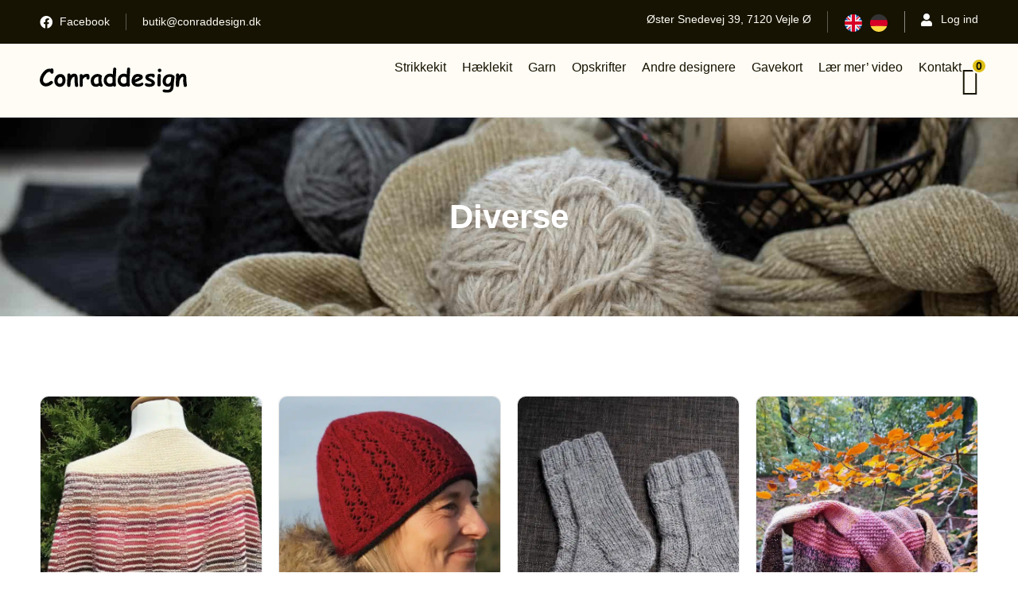

--- FILE ---
content_type: text/html; charset=UTF-8
request_url: https://conraddesign.dk/shoppen/opskrifter/diverse/?add-to-cart=3457
body_size: 16333
content:
<!doctype html><html lang="da-DK"><head><script data-no-optimize="1">var litespeed_docref=sessionStorage.getItem("litespeed_docref");litespeed_docref&&(Object.defineProperty(document,"referrer",{get:function(){return litespeed_docref}}),sessionStorage.removeItem("litespeed_docref"));</script> <meta charset="UTF-8"><meta name="viewport" content="width=device-width, initial-scale=1"><link rel="profile" href="https://gmpg.org/xfn/11"><meta name='robots' content='index, follow, max-image-preview:large, max-snippet:-1, max-video-preview:-1' /><link rel="alternate" hreflang="da" href="https://conraddesign.dk/shoppen/opskrifter/diverse/" /><link rel="alternate" hreflang="en" href="https://conraddesign.dk/en/shoppen/patterns/various/" /><link rel="alternate" hreflang="de" href="https://conraddesign.dk/de/shoppen/verschiedenes/" /><link rel="alternate" hreflang="x-default" href="https://conraddesign.dk/shoppen/opskrifter/diverse/" /> <script data-no-defer="1" data-ezscrex="false" data-cfasync="false" data-pagespeed-no-defer data-cookieconsent="ignore">var ctPublicFunctions = {"_ajax_nonce":"6e92b4216e","_rest_nonce":"e9dcabdc07","_ajax_url":"\/wp-admin\/admin-ajax.php","_rest_url":"https:\/\/conraddesign.dk\/wp-json\/","data__cookies_type":"none","data__ajax_type":"rest","data__bot_detector_enabled":"1","data__frontend_data_log_enabled":1,"cookiePrefix":"","wprocket_detected":false,"host_url":"conraddesign.dk","text__ee_click_to_select":"Click to select the whole data","text__ee_original_email":"The complete one is","text__ee_got_it":"Got it","text__ee_blocked":"Blocked","text__ee_cannot_connect":"Cannot connect","text__ee_cannot_decode":"Can not decode email. Unknown reason","text__ee_email_decoder":"CleanTalk email decoder","text__ee_wait_for_decoding":"The magic is on the way!","text__ee_decoding_process":"Please wait a few seconds while we decode the contact data."}</script> <script data-no-defer="1" data-ezscrex="false" data-cfasync="false" data-pagespeed-no-defer data-cookieconsent="ignore">var ctPublic = {"_ajax_nonce":"6e92b4216e","settings__forms__check_internal":"0","settings__forms__check_external":"0","settings__forms__force_protection":"0","settings__forms__search_test":"1","settings__forms__wc_add_to_cart":"0","settings__data__bot_detector_enabled":"1","settings__sfw__anti_crawler":0,"blog_home":"https:\/\/conraddesign.dk\/","pixel__setting":"3","pixel__enabled":true,"pixel__url":null,"data__email_check_before_post":"1","data__email_check_exist_post":"1","data__cookies_type":"none","data__key_is_ok":true,"data__visible_fields_required":true,"wl_brandname":"Anti-Spam by CleanTalk","wl_brandname_short":"CleanTalk","ct_checkjs_key":"7add27eac7588eff234daab9bcafbd71af607b1c0cbf9a8bb6488d59d3753513","emailEncoderPassKey":"9c5cc4b300d93fbfb2acaaf191acbcd4","bot_detector_forms_excluded":"W10=","advancedCacheExists":true,"varnishCacheExists":false,"wc_ajax_add_to_cart":true}</script> <title>Diverse - Conraddesign</title><link rel="canonical" href="https://conraddesign.dk/shoppen/opskrifter/diverse/" /><meta property="og:locale" content="da_DK" /><meta property="og:type" content="article" /><meta property="og:title" content="Diverse - Conraddesign" /><meta property="og:url" content="https://conraddesign.dk/shoppen/opskrifter/diverse/" /><meta property="og:site_name" content="Conraddesign" /><meta property="og:image" content="https://conraddesign.dk/wp-content/uploads/website-logo.png" /><meta property="og:image:width" content="351" /><meta property="og:image:height" content="101" /><meta property="og:image:type" content="image/png" /><meta name="twitter:card" content="summary_large_image" /> <script type="application/ld+json" class="yoast-schema-graph">{"@context":"https://schema.org","@graph":[{"@type":"CollectionPage","@id":"https://conraddesign.dk/shoppen/opskrifter/diverse/","url":"https://conraddesign.dk/shoppen/opskrifter/diverse/","name":"Diverse - Conraddesign","isPartOf":{"@id":"https://conraddesign.dk/#website"},"primaryImageOfPage":{"@id":"https://conraddesign.dk/shoppen/opskrifter/diverse/#primaryimage"},"image":{"@id":"https://conraddesign.dk/shoppen/opskrifter/diverse/#primaryimage"},"thumbnailUrl":"https://conraddesign.dk/wp-content/uploads/Sjal-1-1.jpg","breadcrumb":{"@id":"https://conraddesign.dk/shoppen/opskrifter/diverse/#breadcrumb"},"inLanguage":"da-DK"},{"@type":"ImageObject","inLanguage":"da-DK","@id":"https://conraddesign.dk/shoppen/opskrifter/diverse/#primaryimage","url":"https://conraddesign.dk/wp-content/uploads/Sjal-1-1.jpg","contentUrl":"https://conraddesign.dk/wp-content/uploads/Sjal-1-1.jpg","width":1325,"height":1767},{"@type":"BreadcrumbList","@id":"https://conraddesign.dk/shoppen/opskrifter/diverse/#breadcrumb","itemListElement":[{"@type":"ListItem","position":1,"name":"Forside","item":"https://conraddesign.dk/"},{"@type":"ListItem","position":2,"name":"Alle produkter","item":"https://conraddesign.dk/shop/"},{"@type":"ListItem","position":3,"name":"Opskrifter","item":"https://conraddesign.dk/shoppen/opskrifter/"},{"@type":"ListItem","position":4,"name":"Diverse"}]},{"@type":"WebSite","@id":"https://conraddesign.dk/#website","url":"https://conraddesign.dk/","name":"Conraddesign","description":"","publisher":{"@id":"https://conraddesign.dk/#organization"},"potentialAction":[{"@type":"SearchAction","target":{"@type":"EntryPoint","urlTemplate":"https://conraddesign.dk/?s={search_term_string}"},"query-input":{"@type":"PropertyValueSpecification","valueRequired":true,"valueName":"search_term_string"}}],"inLanguage":"da-DK"},{"@type":"Organization","@id":"https://conraddesign.dk/#organization","name":"Conraddesign","url":"https://conraddesign.dk/","logo":{"@type":"ImageObject","inLanguage":"da-DK","@id":"https://conraddesign.dk/#/schema/logo/image/","url":"https://conraddesign.dk/wp-content/uploads/website-logo.png","contentUrl":"https://conraddesign.dk/wp-content/uploads/website-logo.png","width":351,"height":101,"caption":"Conraddesign"},"image":{"@id":"https://conraddesign.dk/#/schema/logo/image/"}}]}</script> <link rel='dns-prefetch' href='//www.googletagmanager.com' /><link rel='dns-prefetch' href='//fd.cleantalk.org' /><link rel="alternate" type="application/rss+xml" title="Conraddesign &raquo; Feed" href="https://conraddesign.dk/feed/" /><link rel="alternate" type="application/rss+xml" title="Conraddesign &raquo;-kommentar-feed" href="https://conraddesign.dk/comments/feed/" /><link rel="alternate" type="application/rss+xml" title="Conraddesign &raquo; Diverse Kategori Feed" href="https://conraddesign.dk/shoppen/opskrifter/diverse/feed/" /><link data-optimized="2" rel="stylesheet" href="https://conraddesign.dk/wp-content/litespeed/css/320cd7307627265e6eeba3044335790b.css?ver=026c8" /> <script type="text/template" id="tmpl-variation-template"><div class="woocommerce-variation-description">{{{ data.variation.variation_description }}}</div>
	<div class="woocommerce-variation-price">{{{ data.variation.price_html }}}</div>
	<div class="woocommerce-variation-availability">{{{ data.variation.availability_html }}}</div></script> <script type="text/template" id="tmpl-unavailable-variation-template"><p role="alert">Beklager, denne vare er ikke tilgængelig. Vælg venligst en anden kombination.</p></script> <script id="woocommerce-google-analytics-integration-gtag-js-after" type="litespeed/javascript">window.dataLayer=window.dataLayer||[];function gtag(){dataLayer.push(arguments)}
for(const mode of[{"analytics_storage":"denied","ad_storage":"denied","ad_user_data":"denied","ad_personalization":"denied","region":["AT","BE","BG","HR","CY","CZ","DK","EE","FI","FR","DE","GR","HU","IS","IE","IT","LV","LI","LT","LU","MT","NL","NO","PL","PT","RO","SK","SI","ES","SE","GB","CH"]}]||[]){gtag("consent","default",{"wait_for_update":500,...mode})}
gtag("js",new Date());gtag("set","developer_id.dOGY3NW",!0);gtag("config","GT-55JW4JH",{"track_404":!0,"allow_google_signals":!0,"logged_in":!1,"linker":{"domains":[],"allow_incoming":!1},"custom_map":{"dimension1":"logged_in"}})</script> <script type="litespeed/javascript" data-src="https://conraddesign.dk/wp-includes/js/jquery/jquery.min.js" id="jquery-core-js"></script> <link rel="https://api.w.org/" href="https://conraddesign.dk/wp-json/" /><link rel="alternate" title="JSON" type="application/json" href="https://conraddesign.dk/wp-json/wp/v2/product_cat/349" /><link rel="EditURI" type="application/rsd+xml" title="RSD" href="https://conraddesign.dk/xmlrpc.php?rsd" /><meta name="generator" content="WordPress 6.9" /><meta name="generator" content="WooCommerce 10.4.3" /><meta name="generator" content="WPML ver:4.8.6 stt:12,1,3;" />
<noscript><style>.woocommerce-product-gallery{ opacity: 1 !important; }</style></noscript><meta name="generator" content="Elementor 3.34.1; settings: css_print_method-external, google_font-enabled, font_display-swap"><link rel="icon" href="https://conraddesign.dk/wp-content/uploads/favicon-64x64.png" sizes="32x32" /><link rel="icon" href="https://conraddesign.dk/wp-content/uploads/favicon.png" sizes="192x192" /><link rel="apple-touch-icon" href="https://conraddesign.dk/wp-content/uploads/favicon.png" /><meta name="msapplication-TileImage" content="https://conraddesign.dk/wp-content/uploads/favicon.png" /> <script class="tm-hidden" type="text/template" id="tmpl-tc-cart-options-popup"><div class='header'>
		<h3>{{{ data.title }}}</h3>
	</div>
	<div id='{{{ data.id }}}' class='float-editbox'>{{{ data.html }}}</div>
	<div class='footer'>
		<div class='inner'>
			<span class='tm-button button button-secondary button-large floatbox-cancel'>{{{ data.close }}}</span>
		</div>
	</div></script> <script class="tm-hidden" type="text/template" id="tmpl-tc-lightbox"><div class="tc-lightbox-wrap">
		<span class="tc-lightbox-button tcfa tcfa-search tc-transition tcinit"></span>
	</div></script> <script class="tm-hidden" type="text/template" id="tmpl-tc-lightbox-zoom"><span class="tc-lightbox-button-close tcfa tcfa-times"></span>
	{{{ data.img }}}</script> <script class="tm-hidden" type="text/template" id="tmpl-tc-final-totals"><dl class="tm-extra-product-options-totals tm-custom-price-totals">
		<# if (data.show_unit_price==true){ #>		<dt class="tm-unit-price">{{{ data.unit_price }}}</dt>
		<dd class="tm-unit-price">
		{{{ data.totals_box_before_unit_price }}}<span class="price amount options">{{{ data.formatted_unit_price }}}</span>{{{ data.totals_box_after_unit_price }}}
		</dd>		<# } #>
		<# if (data.show_options_vat==true){ #>		<dt class="tm-vat-options-totals">{{{ data.options_vat_total }}}</dt>
		<dd class="tm-vat-options-totals">
		{{{ data.totals_box_before_vat_options_totals_price }}}<span class="price amount options">{{{ data.formatted_vat_options_total }}}</span>{{{ data.totals_box_after_vat_options_totals_price }}}
		</dd>		<# } #>
		<# if (data.show_options_total==true){ #>		<dt class="tm-options-totals">{{{ data.options_total }}}</dt>
		<dd class="tm-options-totals">
		{{{ data.totals_box_before_options_totals_price }}}<span class="price amount options">{{{ data.formatted_options_total }}}</span>{{{ data.totals_box_after_options_totals_price }}}
		</dd>		<# } #>
		<# if (data.show_fees_total==true){ #>		<dt class="tm-fee-totals">{{{ data.fees_total }}}</dt>
		<dd class="tm-fee-totals">
		{{{ data.totals_box_before_fee_totals_price }}}<span class="price amount fees">{{{ data.formatted_fees_total }}}</span>{{{ data.totals_box_after_fee_totals_price }}}
		</dd>		<# } #>
		<# if (data.show_extra_fee==true){ #>		<dt class="tm-extra-fee">{{{ data.extra_fee }}}</dt>
		<dd class="tm-extra-fee">
		{{{ data.totals_box_before_extra_fee_price }}}<span class="price amount options extra-fee">{{{ data.formatted_extra_fee }}}</span>{{{ data.totals_box_after_extra_fee_price }}}
		</dd>		<# } #>
		<# if (data.show_final_total==true){ #>		<dt class="tm-final-totals">{{{ data.final_total }}}</dt>
		<dd class="tm-final-totals">
		{{{ data.totals_box_before_final_totals_price }}}<span class="price amount final">{{{ data.formatted_final_total }}}</span>{{{ data.totals_box_after_final_totals_price }}}
		</dd>		<# } #>
			</dl></script> <script class="tm-hidden" type="text/template" id="tmpl-tc-plain-price">{{{ data.price }}}</script> <script class="tm-hidden" type="text/template" id="tmpl-tc-suffix"></script> <script class="tm-hidden" type="text/template" id="tmpl-tc-main-suffix">&lt;small&gt;&lt;/small&gt;</script> <script class="tm-hidden" type="text/template" id="tmpl-tc-price">&lt;span class=&quot;woocommerce-Price-amount amount&quot;&gt;&lt;bdi&gt;{{{ data.price }}}&nbsp;&lt;span class=&quot;woocommerce-Price-currencySymbol&quot;&gt;kr.&lt;/span&gt;&lt;/bdi&gt;&lt;/span&gt;</script> <script class="tm-hidden" type="text/template" id="tmpl-tc-price-m">&lt;span class=&quot;woocommerce-Price-amount amount&quot;&gt;&lt;bdi&gt;-{{{ data.price }}}&nbsp;&lt;span class=&quot;woocommerce-Price-currencySymbol&quot;&gt;kr.&lt;/span&gt;&lt;/bdi&gt;&lt;/span&gt;</script> <script class="tm-hidden" type="text/template" id="tmpl-tc-sale-price">&lt;del aria-hidden=&quot;true&quot;&gt;&lt;span class=&quot;woocommerce-Price-amount amount&quot;&gt;&lt;bdi&gt;{{{ data.price }}}&nbsp;&lt;span class=&quot;woocommerce-Price-currencySymbol&quot;&gt;kr.&lt;/span&gt;&lt;/bdi&gt;&lt;/span&gt;&lt;/del&gt; &lt;span class=&quot;screen-reader-text&quot;&gt;Den oprindelige pris var: {{{ data.price }}}&nbsp;kr..&lt;/span&gt;&lt;ins aria-hidden=&quot;true&quot;&gt;&lt;span class=&quot;woocommerce-Price-amount amount&quot;&gt;&lt;bdi&gt;{{{ data.sale_price }}}&nbsp;&lt;span class=&quot;woocommerce-Price-currencySymbol&quot;&gt;kr.&lt;/span&gt;&lt;/bdi&gt;&lt;/span&gt;&lt;/ins&gt;&lt;span class=&quot;screen-reader-text&quot;&gt;Den aktuelle pris er: {{{ data.sale_price }}}&nbsp;kr..&lt;/span&gt;</script> <script class="tm-hidden" type="text/template" id="tmpl-tc-sale-price-m10">&lt;del aria-hidden=&quot;true&quot;&gt;&lt;span class=&quot;woocommerce-Price-amount amount&quot;&gt;&lt;bdi&gt;-{{{ data.price }}}&nbsp;&lt;span class=&quot;woocommerce-Price-currencySymbol&quot;&gt;kr.&lt;/span&gt;&lt;/bdi&gt;&lt;/span&gt;&lt;/del&gt; &lt;span class=&quot;screen-reader-text&quot;&gt;Den oprindelige pris var: -{{{ data.price }}}&nbsp;kr..&lt;/span&gt;&lt;ins aria-hidden=&quot;true&quot;&gt;&lt;span class=&quot;woocommerce-Price-amount amount&quot;&gt;&lt;bdi&gt;{{{ data.sale_price }}}&nbsp;&lt;span class=&quot;woocommerce-Price-currencySymbol&quot;&gt;kr.&lt;/span&gt;&lt;/bdi&gt;&lt;/span&gt;&lt;/ins&gt;&lt;span class=&quot;screen-reader-text&quot;&gt;Den aktuelle pris er: {{{ data.sale_price }}}&nbsp;kr..&lt;/span&gt;</script> <script class="tm-hidden" type="text/template" id="tmpl-tc-sale-price-m01">&lt;del aria-hidden=&quot;true&quot;&gt;&lt;span class=&quot;woocommerce-Price-amount amount&quot;&gt;&lt;bdi&gt;{{{ data.price }}}&nbsp;&lt;span class=&quot;woocommerce-Price-currencySymbol&quot;&gt;kr.&lt;/span&gt;&lt;/bdi&gt;&lt;/span&gt;&lt;/del&gt; &lt;span class=&quot;screen-reader-text&quot;&gt;Den oprindelige pris var: {{{ data.price }}}&nbsp;kr..&lt;/span&gt;&lt;ins aria-hidden=&quot;true&quot;&gt;&lt;span class=&quot;woocommerce-Price-amount amount&quot;&gt;&lt;bdi&gt;-{{{ data.sale_price }}}&nbsp;&lt;span class=&quot;woocommerce-Price-currencySymbol&quot;&gt;kr.&lt;/span&gt;&lt;/bdi&gt;&lt;/span&gt;&lt;/ins&gt;&lt;span class=&quot;screen-reader-text&quot;&gt;Den aktuelle pris er: -{{{ data.sale_price }}}&nbsp;kr..&lt;/span&gt;</script> <script class="tm-hidden" type="text/template" id="tmpl-tc-sale-price-m11">&lt;del aria-hidden=&quot;true&quot;&gt;&lt;span class=&quot;woocommerce-Price-amount amount&quot;&gt;&lt;bdi&gt;-{{{ data.price }}}&nbsp;&lt;span class=&quot;woocommerce-Price-currencySymbol&quot;&gt;kr.&lt;/span&gt;&lt;/bdi&gt;&lt;/span&gt;&lt;/del&gt; &lt;span class=&quot;screen-reader-text&quot;&gt;Den oprindelige pris var: -{{{ data.price }}}&nbsp;kr..&lt;/span&gt;&lt;ins aria-hidden=&quot;true&quot;&gt;&lt;span class=&quot;woocommerce-Price-amount amount&quot;&gt;&lt;bdi&gt;-{{{ data.sale_price }}}&nbsp;&lt;span class=&quot;woocommerce-Price-currencySymbol&quot;&gt;kr.&lt;/span&gt;&lt;/bdi&gt;&lt;/span&gt;&lt;/ins&gt;&lt;span class=&quot;screen-reader-text&quot;&gt;Den aktuelle pris er: -{{{ data.sale_price }}}&nbsp;kr..&lt;/span&gt;</script> <script class="tm-hidden" type="text/template" id="tmpl-tc-section-pop-link"><div id="tm-section-pop-up" class="floatbox fl-overlay tm-section-pop-up single">
	<div class="tm-extra-product-options flasho tc-wrapper tm-animated appear">
		<div class='header'><h3>{{{ data.title }}}</h3></div>
		<div class="float-editbox" id="tc-floatbox-content"></div>
		<div class='footer'>
			<div class='inner'>
				<span class='tm-button button button-secondary button-large floatbox-cancel'>{{{ data.close }}}</span>
			</div>
		</div>
	</div>
	</div></script> <script class="tm-hidden" type="text/template" id="tmpl-tc-floating-box-nks"><# if (data.values.length) {#>
	{{{ data.html_before }}}
	<div class="tc-row tm-fb-labels">
		<span class="tc-cell tcwidth tcwidth-25 tm-fb-title">{{{ data.option_label }}}</span>
		<span class="tc-cell tcwidth tcwidth-25 tm-fb-value">{{{ data.option_value }}}</span>
		<span class="tc-cell tcwidth tcwidth-25 tm-fb-quantity">{{{ data.option_qty }}}</span>
		<span class="tc-cell tcwidth tcwidth-25 tm-fb-price">{{{ data.option_price }}}</span>
	</div>
	<# for (var i = 0; i < data.values.length; i++) { #>
		<# if (data.values[i].label_show=='' || data.values[i].value_show=='') {#>
	<div class="tc-row tm-fb-data">
			<# if (data.values[i].label_show=='') {#>
		<span class="tc-cell tcwidth tcwidth-25 tm-fb-title">{{{ data.values[i].title }}}</span>
			<# } #>
			<# if (data.values[i].value_show=='') {#>
		<span class="tc-cell tcwidth tcwidth-25 tm-fb-value">{{{ data.values[i].value }}}</span>
			<# } #>
		<span class="tc-cell tcwidth tcwidth-25 tm-fb-quantity">{{{ data.values[i].quantity }}}</span>
		<span class="tc-cell tcwidth tcwidth-25 tm-fb-price">{{{ data.values[i].price }}}</span>
	</div>
		<# } #>
	<# } #>
	{{{ data.html_after }}}
	<# }#>
	{{{ data.totals }}}</script> <script class="tm-hidden" type="text/template" id="tmpl-tc-floating-box"><# if (data.values.length) {#>
	{{{ data.html_before }}}
	<dl class="tm-fb">
		<# for (var i = 0; i < data.values.length; i++) { #>
			<# if (data.values[i].label_show=='') {#>
		<dt class="tm-fb-title">{{{ data.values[i].title }}}</dt>
			<# } #>
			<# if (data.values[i].value_show=='') {#>
		<dd class="tm-fb-value">{{{ data.values[i].value }}}<# if (data.values[i].quantity > 1) {#><span class="tm-fb-quantity"> &times; {{{ data.values[i].quantity }}}</span><#}#></dd>
			<# } #>
		<# } #>
	</dl>
	{{{ data.html_after }}}
	<# }#>{{{ data.totals }}}</script> <script class="tm-hidden" type="text/template" id="tmpl-tc-chars-remanining"><span class="tc-chars">
		<span class="tc-chars-remanining">{{{ data.maxlength }}}</span>
		<span class="tc-remaining"> {{{ data.characters_remaining }}}</span>
	</span></script> <script class="tm-hidden" type="text/template" id="tmpl-tc-formatted-price">{{{ data.before_price_text }}}<# if (data.customer_price_format_wrap_start) {#>
	{{{ data.customer_price_format_wrap_start }}}
	<# } #>&lt;span class=&quot;woocommerce-Price-amount amount&quot;&gt;&lt;bdi&gt;{{{ data.price }}}&nbsp;&lt;span class=&quot;woocommerce-Price-currencySymbol&quot;&gt;kr.&lt;/span&gt;&lt;/bdi&gt;&lt;/span&gt;<# if (data.customer_price_format_wrap_end) {#>
	{{{ data.customer_price_format_wrap_end }}}
	<# } #>{{{ data.after_price_text }}}</script> <script class="tm-hidden" type="text/template" id="tmpl-tc-formatted-sale-price">{{{ data.before_price_text }}}<# if (data.customer_price_format_wrap_start) {#>
	{{{ data.customer_price_format_wrap_start }}}
	<# } #>&lt;del aria-hidden=&quot;true&quot;&gt;&lt;span class=&quot;woocommerce-Price-amount amount&quot;&gt;&lt;bdi&gt;{{{ data.price }}}&nbsp;&lt;span class=&quot;woocommerce-Price-currencySymbol&quot;&gt;kr.&lt;/span&gt;&lt;/bdi&gt;&lt;/span&gt;&lt;/del&gt; &lt;span class=&quot;screen-reader-text&quot;&gt;Den oprindelige pris var: {{{ data.price }}}&nbsp;kr..&lt;/span&gt;&lt;ins aria-hidden=&quot;true&quot;&gt;&lt;span class=&quot;woocommerce-Price-amount amount&quot;&gt;&lt;bdi&gt;{{{ data.sale_price }}}&nbsp;&lt;span class=&quot;woocommerce-Price-currencySymbol&quot;&gt;kr.&lt;/span&gt;&lt;/bdi&gt;&lt;/span&gt;&lt;/ins&gt;&lt;span class=&quot;screen-reader-text&quot;&gt;Den aktuelle pris er: {{{ data.sale_price }}}&nbsp;kr..&lt;/span&gt;<# if (data.customer_price_format_wrap_end) {#>
	{{{ data.customer_price_format_wrap_end }}}
	<# } #>{{{ data.after_price_text }}}</script> <script class="tm-hidden" type="text/template" id="tmpl-tc-upload-messages"><div class="header">
		<h3>{{{ data.title }}}</h3>
	</div>
	<div class="float-editbox" id="tc-floatbox-content">
		<div class="tc-upload-messages">
			<div class="tc-upload-message">{{{ data.message }}}</div>
			<# for (var id in data.files) {
				if (data.files.hasOwnProperty(id)) {#>
					<# for (var i in id) {
						if (data.files[id].hasOwnProperty(i)) {#>
						<div class="tc-upload-files">{{{ data.files[id][i] }}}</div>
						<# }
					}#>
				<# }
			}#>
		</div>
	</div>
	<div class="footer">
		<div class="inner">&nbsp;</div>
	</div></script> </head><body data-rsssl=1 class="archive tax-product_cat term-diverse term-349 wp-custom-logo wp-embed-responsive wp-theme-hello-elementor wp-child-theme-aveo-child theme-hello-elementor woocommerce woocommerce-page woocommerce-no-js hello-elementor-default e-wc-error-notice e-wc-message-notice e-wc-info-notice elementor-page-436 elementor-default elementor-template-full-width elementor-kit-6302"><a class="skip-link screen-reader-text" href="#content">Videre til indhold</a><header data-elementor-type="header" data-elementor-id="1957" class="elementor elementor-1957 elementor-location-header" data-elementor-post-type="elementor_library"><div class="elementor-element elementor-element-6dc0c50 e-flex e-con-boxed e-con e-parent" data-id="6dc0c50" data-element_type="container" data-settings="{&quot;background_background&quot;:&quot;classic&quot;}"><div class="e-con-inner"><div class="elementor-element elementor-element-7d43764 e-con-full e-flex e-con e-child" data-id="7d43764" data-element_type="container"><div class="elementor-element elementor-element-33fcc65 elementor-icon-list--layout-inline elementor-list-item-link-full_width elementor-widget elementor-widget-icon-list" data-id="33fcc65" data-element_type="widget" data-widget_type="icon-list.default"><div class="elementor-widget-container"><ul class="elementor-icon-list-items elementor-inline-items"><li class="elementor-icon-list-item elementor-inline-item">
<a href="https://www.facebook.com/Conraddesign.dk/" target="_blank"><span class="elementor-icon-list-icon">
<i aria-hidden="true" class="fab fa-facebook"></i>						</span>
<span class="elementor-icon-list-text">Facebook</span>
</a></li></ul></div></div><div class="elementor-element elementor-element-6915af3 elementor-icon-list--layout-inline elementor-list-item-link-full_width elementor-widget elementor-widget-icon-list" data-id="6915af3" data-element_type="widget" data-widget_type="icon-list.default"><div class="elementor-widget-container"><ul class="elementor-icon-list-items elementor-inline-items"><li class="elementor-icon-list-item elementor-inline-item">
<a href="mailto:butik@conraddesign.dk" target="_blank"><span class="elementor-icon-list-text">butik@conraddesign.dk</span>
</a></li></ul></div></div></div><div class="elementor-element elementor-element-d376098 e-con-full elementor-hidden-mobile e-flex e-con e-child" data-id="d376098" data-element_type="container"><div class="elementor-element elementor-element-d1e35c6 elementor-icon-list--layout-inline elementor-hidden-tablet elementor-list-item-link-full_width elementor-widget elementor-widget-icon-list" data-id="d1e35c6" data-element_type="widget" data-widget_type="icon-list.default"><div class="elementor-widget-container"><ul class="elementor-icon-list-items elementor-inline-items"><li class="elementor-icon-list-item elementor-inline-item">
<a href="https://maps.app.goo.gl/z6QX5QaU9Z7t21TD7" target="_blank"><span class="elementor-icon-list-text">Øster Snedevej 39, 7120 Vejle Ø</span>
</a></li></ul></div></div><div class="elementor-element elementor-element-e7524aa e-con-full e-flex e-con e-child" data-id="e7524aa" data-element_type="container"><div class="elementor-element elementor-element-24b1a4c elementor-widget elementor-widget-wpml-language-switcher" data-id="24b1a4c" data-element_type="widget" data-widget_type="wpml-language-switcher.default"><div class="elementor-widget-container"><div class="wpml-elementor-ls"><div class="wpml-ls-statics-shortcode_actions wpml-ls wpml-ls-legacy-list-horizontal"><ul role="menu"><li class="wpml-ls-slot-shortcode_actions wpml-ls-item wpml-ls-item-en wpml-ls-first-item wpml-ls-item-legacy-list-horizontal" role="none">
<a href="https://conraddesign.dk/en/shoppen/patterns/various/" class="wpml-ls-link" role="menuitem"  aria-label="Switch to English" title="Switch to English" >
<img
class="wpml-ls-flag"
src="https://conraddesign.dk/wp-content/uploads/flags/gb (1).svg"
alt="English"
width=18
height=12
/></a></li><li class="wpml-ls-slot-shortcode_actions wpml-ls-item wpml-ls-item-de wpml-ls-last-item wpml-ls-item-legacy-list-horizontal" role="none">
<a href="https://conraddesign.dk/de/shoppen/verschiedenes/" class="wpml-ls-link" role="menuitem"  aria-label="Switch to German" title="Switch to German" >
<img
class="wpml-ls-flag"
src="https://conraddesign.dk/wp-content/uploads/flags/de (1).svg"
alt="German"
width=18
height=12
/></a></li></ul></div></div></div></div></div><div class="elementor-element elementor-element-1b0ae13 elementor-icon-list--layout-inline elementor-list-item-link-full_width elementor-widget elementor-widget-icon-list" data-id="1b0ae13" data-element_type="widget" data-widget_type="icon-list.default"><div class="elementor-widget-container"><ul class="elementor-icon-list-items elementor-inline-items"><li class="elementor-icon-list-item elementor-inline-item">
<a href="https://conraddesign.dk/min-konto/"><span class="elementor-icon-list-icon">
<i aria-hidden="true" class="fas fa-user"></i>						</span>
<span class="elementor-icon-list-text">Log ind</span>
</a></li></ul></div></div></div></div></div><div class="elementor-element elementor-element-17c260f e-flex e-con-boxed e-con e-parent" data-id="17c260f" data-element_type="container" data-settings="{&quot;background_background&quot;:&quot;classic&quot;,&quot;sticky&quot;:&quot;top&quot;,&quot;sticky_anchor_link_offset&quot;:100,&quot;sticky_on&quot;:[&quot;desktop&quot;,&quot;tablet&quot;,&quot;mobile&quot;],&quot;sticky_offset&quot;:0,&quot;sticky_effects_offset&quot;:0}"><div class="e-con-inner"><div class="elementor-element elementor-element-8189ed1 elementor-widget elementor-widget-image" data-id="8189ed1" data-element_type="widget" data-widget_type="image.default"><div class="elementor-widget-container">
<a href="https://conraddesign.dk">
<img width="1" height="1" src="https://conraddesign.dk/wp-content/uploads/logo-sort.svg" class="attachment-large size-large wp-image-6314" alt="" />								</a></div></div><div class="elementor-element elementor-element-f110b0c e-con-full e-flex e-con e-child" data-id="f110b0c" data-element_type="container"><div class="elementor-element elementor-element-7979061 elementor-nav-menu--stretch elementor-hidden-tablet elementor-hidden-mobile elementor-nav-menu--dropdown-tablet elementor-nav-menu__text-align-aside elementor-nav-menu--toggle elementor-nav-menu--burger elementor-widget elementor-widget-nav-menu" data-id="7979061" data-element_type="widget" data-settings="{&quot;submenu_icon&quot;:{&quot;value&quot;:&quot;&lt;i class=\&quot;fas fa-angle-down\&quot; aria-hidden=\&quot;true\&quot;&gt;&lt;\/i&gt;&quot;,&quot;library&quot;:&quot;fa-solid&quot;},&quot;full_width&quot;:&quot;stretch&quot;,&quot;layout&quot;:&quot;horizontal&quot;,&quot;toggle&quot;:&quot;burger&quot;}" data-widget_type="nav-menu.default"><div class="elementor-widget-container"><nav aria-label="Menu" class="elementor-nav-menu--main elementor-nav-menu__container elementor-nav-menu--layout-horizontal e--pointer-none"><ul id="menu-1-7979061" class="elementor-nav-menu"><li class="menu-item menu-item-type-taxonomy menu-item-object-product_cat menu-item-has-children menu-item-17059"><a href="https://conraddesign.dk/shoppen/strikkekit/" class="elementor-item">Strikkekit</a><ul class="sub-menu elementor-nav-menu--dropdown"><li class="menu-item menu-item-type-taxonomy menu-item-object-product_cat menu-item-17063"><a href="https://conraddesign.dk/shoppen/strikkekit/kvinder/" class="elementor-sub-item">Kvinder</a></li><li class="menu-item menu-item-type-taxonomy menu-item-object-product_cat menu-item-17064"><a href="https://conraddesign.dk/shoppen/strikkekit/maend/" class="elementor-sub-item">Mænd</a></li><li class="menu-item menu-item-type-taxonomy menu-item-object-product_cat menu-item-17061"><a href="https://conraddesign.dk/shoppen/strikkekit/boern/" class="elementor-sub-item">Børn</a></li><li class="menu-item menu-item-type-taxonomy menu-item-object-product_cat menu-item-17062"><a href="https://conraddesign.dk/shoppen/strikkekit/diverses/" class="elementor-sub-item">Diverse</a></li><li class="menu-item menu-item-type-taxonomy menu-item-object-product_cat menu-item-17060"><a href="https://conraddesign.dk/shoppen/strikkekit/andre-designere/" class="elementor-sub-item">Andre designere</a></li><li class="menu-item menu-item-type-post_type menu-item-object-page menu-item-6414"><a href="https://conraddesign.dk/inspiration/" class="elementor-sub-item">Inspiration</a></li></ul></li><li class="menu-item menu-item-type-taxonomy menu-item-object-product_cat menu-item-has-children menu-item-17065"><a href="https://conraddesign.dk/shoppen/haeklekit-da/" class="elementor-item">Hæklekit</a><ul class="sub-menu elementor-nav-menu--dropdown"><li class="menu-item menu-item-type-taxonomy menu-item-object-product_cat menu-item-17534"><a href="https://conraddesign.dk/shoppen/haeklekit-da/kvinder-3/" class="elementor-sub-item">Kvinder</a></li><li class="menu-item menu-item-type-taxonomy menu-item-object-product_cat menu-item-17533"><a href="https://conraddesign.dk/shoppen/haeklekit-da/diverse-3/" class="elementor-sub-item">Diverse</a></li></ul></li><li class="menu-item menu-item-type-taxonomy menu-item-object-product_cat menu-item-has-children menu-item-17067"><a href="https://conraddesign.dk/shoppen/garn/" class="elementor-item">Garn</a><ul class="sub-menu elementor-nav-menu--dropdown"><li class="menu-item menu-item-type-taxonomy menu-item-object-product_cat menu-item-17068"><a href="https://conraddesign.dk/shoppen/garn/alpaca/" class="elementor-sub-item">Alpaca</a></li><li class="menu-item menu-item-type-taxonomy menu-item-object-product_cat menu-item-17069"><a href="https://conraddesign.dk/shoppen/garn/coast/" class="elementor-sub-item">Coast</a></li><li class="menu-item menu-item-type-taxonomy menu-item-object-product_cat menu-item-17070"><a href="https://conraddesign.dk/shoppen/garn/edition6/" class="elementor-sub-item">Edition 6</a></li><li class="menu-item menu-item-type-taxonomy menu-item-object-product_cat menu-item-17072"><a href="https://conraddesign.dk/shoppen/garn/flame-1/" class="elementor-sub-item">Flamé 1</a></li><li class="menu-item menu-item-type-taxonomy menu-item-object-product_cat menu-item-17075"><a href="https://conraddesign.dk/shoppen/garn/supersoft/" class="elementor-sub-item">Supersoft</a></li><li class="menu-item menu-item-type-taxonomy menu-item-object-product_cat menu-item-17074"><a href="https://conraddesign.dk/shoppen/garn/stroempegarn/" class="elementor-sub-item">Strømpegarn</a></li><li class="menu-item menu-item-type-taxonomy menu-item-object-product_cat menu-item-17073"><a href="https://conraddesign.dk/shoppen/garn/soul/" class="elementor-sub-item">Soul</a></li><li class="menu-item menu-item-type-taxonomy menu-item-object-product_cat menu-item-17071"><a href="https://conraddesign.dk/shoppen/garn/farvekort/" class="elementor-sub-item">Farvekort</a></li></ul></li><li class="menu-item menu-item-type-taxonomy menu-item-object-product_cat current-product_cat-ancestor current-menu-ancestor current-menu-parent current-product_cat-parent menu-item-has-children menu-item-17076"><a href="https://conraddesign.dk/shoppen/opskrifter/" class="elementor-item">Opskrifter</a><ul class="sub-menu elementor-nav-menu--dropdown"><li class="menu-item menu-item-type-taxonomy menu-item-object-product_cat menu-item-17079"><a href="https://conraddesign.dk/shoppen/opskrifter/kvinder-2/" class="elementor-sub-item">Kvinder</a></li><li class="menu-item menu-item-type-taxonomy menu-item-object-product_cat menu-item-17080"><a href="https://conraddesign.dk/shoppen/opskrifter/maend-2/" class="elementor-sub-item">Mænd</a></li><li class="menu-item menu-item-type-taxonomy menu-item-object-product_cat menu-item-17077"><a href="https://conraddesign.dk/shoppen/opskrifter/boern-2/" class="elementor-sub-item">Børn</a></li><li class="menu-item menu-item-type-taxonomy menu-item-object-product_cat current-menu-item menu-item-17078"><a href="https://conraddesign.dk/shoppen/opskrifter/diverse/" aria-current="page" class="elementor-sub-item elementor-item-active">Diverse</a></li></ul></li><li class="menu-item menu-item-type-taxonomy menu-item-object-product_cat menu-item-has-children menu-item-17081"><a href="https://conraddesign.dk/shoppen/nye-designere/" class="elementor-item">Andre designere</a><ul class="sub-menu elementor-nav-menu--dropdown"><li class="menu-item menu-item-type-taxonomy menu-item-object-product_cat menu-item-17084"><a href="https://conraddesign.dk/shoppen/nye-designere/gitte-laugesen/" class="elementor-sub-item">Gitte Laugesen</a></li><li class="menu-item menu-item-type-taxonomy menu-item-object-product_cat menu-item-17085"><a href="https://conraddesign.dk/shoppen/nye-designere/jane-joergensen/" class="elementor-sub-item">Jane Jørgensen</a></li><li class="menu-item menu-item-type-taxonomy menu-item-object-product_cat menu-item-17086"><a href="https://conraddesign.dk/shoppen/nye-designere/linda-bune/" class="elementor-sub-item">Linda Bune</a></li><li class="menu-item menu-item-type-taxonomy menu-item-object-product_cat menu-item-17090"><a href="https://conraddesign.dk/shoppen/nye-designere/trude-fylling/" class="elementor-sub-item">Trude Fylling</a></li><li class="menu-item menu-item-type-taxonomy menu-item-object-product_cat menu-item-17088"><a href="https://conraddesign.dk/shoppen/nye-designere/mie-sangild-soerensen/" class="elementor-sub-item">Mie Sangild Sørensen</a></li><li class="menu-item menu-item-type-taxonomy menu-item-object-product_cat menu-item-17089"><a href="https://conraddesign.dk/shoppen/nye-designere/susanne-skibelund/" class="elementor-sub-item">Susanne Skibelund</a></li><li class="menu-item menu-item-type-taxonomy menu-item-object-product_cat menu-item-17082"><a href="https://conraddesign.dk/shoppen/nye-designere/annette-christensen/" class="elementor-sub-item">Annette Christensen</a></li><li class="menu-item menu-item-type-taxonomy menu-item-object-product_cat menu-item-17087"><a href="https://conraddesign.dk/shoppen/nye-designere/marianne-nielsen/" class="elementor-sub-item">Marianne Nielsen</a></li><li class="menu-item menu-item-type-taxonomy menu-item-object-product_cat menu-item-17083"><a href="https://conraddesign.dk/shoppen/nye-designere/elsebeth-bloch/" class="elementor-sub-item">Elsebeth Bloch</a></li></ul></li><li class="menu-item menu-item-type-post_type menu-item-object-product menu-item-17315"><a href="https://conraddesign.dk/shop/gavekort/gavekort/" class="elementor-item">Gavekort</a></li><li class="menu-item menu-item-type-post_type menu-item-object-page menu-item-6419"><a href="https://conraddesign.dk/laer-mer-video/" class="elementor-item">Lær mer’ video</a></li><li class="menu-item menu-item-type-post_type menu-item-object-page menu-item-6415"><a href="https://conraddesign.dk/kontakt/" class="elementor-item">Kontakt</a></li></ul></nav><div class="elementor-menu-toggle" role="button" tabindex="0" aria-label="Menuskift" aria-expanded="false">
<i aria-hidden="true" role="presentation" class="elementor-menu-toggle__icon--open eicon-menu-bar"></i><i aria-hidden="true" role="presentation" class="elementor-menu-toggle__icon--close eicon-close"></i></div><nav class="elementor-nav-menu--dropdown elementor-nav-menu__container" aria-hidden="true"><ul id="menu-2-7979061" class="elementor-nav-menu"><li class="menu-item menu-item-type-taxonomy menu-item-object-product_cat menu-item-has-children menu-item-17059"><a href="https://conraddesign.dk/shoppen/strikkekit/" class="elementor-item" tabindex="-1">Strikkekit</a><ul class="sub-menu elementor-nav-menu--dropdown"><li class="menu-item menu-item-type-taxonomy menu-item-object-product_cat menu-item-17063"><a href="https://conraddesign.dk/shoppen/strikkekit/kvinder/" class="elementor-sub-item" tabindex="-1">Kvinder</a></li><li class="menu-item menu-item-type-taxonomy menu-item-object-product_cat menu-item-17064"><a href="https://conraddesign.dk/shoppen/strikkekit/maend/" class="elementor-sub-item" tabindex="-1">Mænd</a></li><li class="menu-item menu-item-type-taxonomy menu-item-object-product_cat menu-item-17061"><a href="https://conraddesign.dk/shoppen/strikkekit/boern/" class="elementor-sub-item" tabindex="-1">Børn</a></li><li class="menu-item menu-item-type-taxonomy menu-item-object-product_cat menu-item-17062"><a href="https://conraddesign.dk/shoppen/strikkekit/diverses/" class="elementor-sub-item" tabindex="-1">Diverse</a></li><li class="menu-item menu-item-type-taxonomy menu-item-object-product_cat menu-item-17060"><a href="https://conraddesign.dk/shoppen/strikkekit/andre-designere/" class="elementor-sub-item" tabindex="-1">Andre designere</a></li><li class="menu-item menu-item-type-post_type menu-item-object-page menu-item-6414"><a href="https://conraddesign.dk/inspiration/" class="elementor-sub-item" tabindex="-1">Inspiration</a></li></ul></li><li class="menu-item menu-item-type-taxonomy menu-item-object-product_cat menu-item-has-children menu-item-17065"><a href="https://conraddesign.dk/shoppen/haeklekit-da/" class="elementor-item" tabindex="-1">Hæklekit</a><ul class="sub-menu elementor-nav-menu--dropdown"><li class="menu-item menu-item-type-taxonomy menu-item-object-product_cat menu-item-17534"><a href="https://conraddesign.dk/shoppen/haeklekit-da/kvinder-3/" class="elementor-sub-item" tabindex="-1">Kvinder</a></li><li class="menu-item menu-item-type-taxonomy menu-item-object-product_cat menu-item-17533"><a href="https://conraddesign.dk/shoppen/haeklekit-da/diverse-3/" class="elementor-sub-item" tabindex="-1">Diverse</a></li></ul></li><li class="menu-item menu-item-type-taxonomy menu-item-object-product_cat menu-item-has-children menu-item-17067"><a href="https://conraddesign.dk/shoppen/garn/" class="elementor-item" tabindex="-1">Garn</a><ul class="sub-menu elementor-nav-menu--dropdown"><li class="menu-item menu-item-type-taxonomy menu-item-object-product_cat menu-item-17068"><a href="https://conraddesign.dk/shoppen/garn/alpaca/" class="elementor-sub-item" tabindex="-1">Alpaca</a></li><li class="menu-item menu-item-type-taxonomy menu-item-object-product_cat menu-item-17069"><a href="https://conraddesign.dk/shoppen/garn/coast/" class="elementor-sub-item" tabindex="-1">Coast</a></li><li class="menu-item menu-item-type-taxonomy menu-item-object-product_cat menu-item-17070"><a href="https://conraddesign.dk/shoppen/garn/edition6/" class="elementor-sub-item" tabindex="-1">Edition 6</a></li><li class="menu-item menu-item-type-taxonomy menu-item-object-product_cat menu-item-17072"><a href="https://conraddesign.dk/shoppen/garn/flame-1/" class="elementor-sub-item" tabindex="-1">Flamé 1</a></li><li class="menu-item menu-item-type-taxonomy menu-item-object-product_cat menu-item-17075"><a href="https://conraddesign.dk/shoppen/garn/supersoft/" class="elementor-sub-item" tabindex="-1">Supersoft</a></li><li class="menu-item menu-item-type-taxonomy menu-item-object-product_cat menu-item-17074"><a href="https://conraddesign.dk/shoppen/garn/stroempegarn/" class="elementor-sub-item" tabindex="-1">Strømpegarn</a></li><li class="menu-item menu-item-type-taxonomy menu-item-object-product_cat menu-item-17073"><a href="https://conraddesign.dk/shoppen/garn/soul/" class="elementor-sub-item" tabindex="-1">Soul</a></li><li class="menu-item menu-item-type-taxonomy menu-item-object-product_cat menu-item-17071"><a href="https://conraddesign.dk/shoppen/garn/farvekort/" class="elementor-sub-item" tabindex="-1">Farvekort</a></li></ul></li><li class="menu-item menu-item-type-taxonomy menu-item-object-product_cat current-product_cat-ancestor current-menu-ancestor current-menu-parent current-product_cat-parent menu-item-has-children menu-item-17076"><a href="https://conraddesign.dk/shoppen/opskrifter/" class="elementor-item" tabindex="-1">Opskrifter</a><ul class="sub-menu elementor-nav-menu--dropdown"><li class="menu-item menu-item-type-taxonomy menu-item-object-product_cat menu-item-17079"><a href="https://conraddesign.dk/shoppen/opskrifter/kvinder-2/" class="elementor-sub-item" tabindex="-1">Kvinder</a></li><li class="menu-item menu-item-type-taxonomy menu-item-object-product_cat menu-item-17080"><a href="https://conraddesign.dk/shoppen/opskrifter/maend-2/" class="elementor-sub-item" tabindex="-1">Mænd</a></li><li class="menu-item menu-item-type-taxonomy menu-item-object-product_cat menu-item-17077"><a href="https://conraddesign.dk/shoppen/opskrifter/boern-2/" class="elementor-sub-item" tabindex="-1">Børn</a></li><li class="menu-item menu-item-type-taxonomy menu-item-object-product_cat current-menu-item menu-item-17078"><a href="https://conraddesign.dk/shoppen/opskrifter/diverse/" aria-current="page" class="elementor-sub-item elementor-item-active" tabindex="-1">Diverse</a></li></ul></li><li class="menu-item menu-item-type-taxonomy menu-item-object-product_cat menu-item-has-children menu-item-17081"><a href="https://conraddesign.dk/shoppen/nye-designere/" class="elementor-item" tabindex="-1">Andre designere</a><ul class="sub-menu elementor-nav-menu--dropdown"><li class="menu-item menu-item-type-taxonomy menu-item-object-product_cat menu-item-17084"><a href="https://conraddesign.dk/shoppen/nye-designere/gitte-laugesen/" class="elementor-sub-item" tabindex="-1">Gitte Laugesen</a></li><li class="menu-item menu-item-type-taxonomy menu-item-object-product_cat menu-item-17085"><a href="https://conraddesign.dk/shoppen/nye-designere/jane-joergensen/" class="elementor-sub-item" tabindex="-1">Jane Jørgensen</a></li><li class="menu-item menu-item-type-taxonomy menu-item-object-product_cat menu-item-17086"><a href="https://conraddesign.dk/shoppen/nye-designere/linda-bune/" class="elementor-sub-item" tabindex="-1">Linda Bune</a></li><li class="menu-item menu-item-type-taxonomy menu-item-object-product_cat menu-item-17090"><a href="https://conraddesign.dk/shoppen/nye-designere/trude-fylling/" class="elementor-sub-item" tabindex="-1">Trude Fylling</a></li><li class="menu-item menu-item-type-taxonomy menu-item-object-product_cat menu-item-17088"><a href="https://conraddesign.dk/shoppen/nye-designere/mie-sangild-soerensen/" class="elementor-sub-item" tabindex="-1">Mie Sangild Sørensen</a></li><li class="menu-item menu-item-type-taxonomy menu-item-object-product_cat menu-item-17089"><a href="https://conraddesign.dk/shoppen/nye-designere/susanne-skibelund/" class="elementor-sub-item" tabindex="-1">Susanne Skibelund</a></li><li class="menu-item menu-item-type-taxonomy menu-item-object-product_cat menu-item-17082"><a href="https://conraddesign.dk/shoppen/nye-designere/annette-christensen/" class="elementor-sub-item" tabindex="-1">Annette Christensen</a></li><li class="menu-item menu-item-type-taxonomy menu-item-object-product_cat menu-item-17087"><a href="https://conraddesign.dk/shoppen/nye-designere/marianne-nielsen/" class="elementor-sub-item" tabindex="-1">Marianne Nielsen</a></li><li class="menu-item menu-item-type-taxonomy menu-item-object-product_cat menu-item-17083"><a href="https://conraddesign.dk/shoppen/nye-designere/elsebeth-bloch/" class="elementor-sub-item" tabindex="-1">Elsebeth Bloch</a></li></ul></li><li class="menu-item menu-item-type-post_type menu-item-object-product menu-item-17315"><a href="https://conraddesign.dk/shop/gavekort/gavekort/" class="elementor-item" tabindex="-1">Gavekort</a></li><li class="menu-item menu-item-type-post_type menu-item-object-page menu-item-6419"><a href="https://conraddesign.dk/laer-mer-video/" class="elementor-item" tabindex="-1">Lær mer’ video</a></li><li class="menu-item menu-item-type-post_type menu-item-object-page menu-item-6415"><a href="https://conraddesign.dk/kontakt/" class="elementor-item" tabindex="-1">Kontakt</a></li></ul></nav></div></div><div class="elementor-element elementor-element-cb8b121 elementor-hidden-desktop elementor-view-default elementor-widget elementor-widget-icon" data-id="cb8b121" data-element_type="widget" data-widget_type="icon.default"><div class="elementor-widget-container"><div class="elementor-icon-wrapper">
<a class="elementor-icon" href="#elementor-action%3Aaction%3Dpopup%3Aopen%26settings%3DeyJpZCI6NjQzMCwidG9nZ2xlIjpmYWxzZX0%3D">
<i aria-hidden="true" class="fas fa-bars"></i>			</a></div></div></div><div class="elementor-element elementor-element-7127a6e elementor-widget elementor-widget-aveo_cart-popup-widget" data-id="7127a6e" data-element_type="widget" data-widget_type="aveo_cart-popup-widget.default"><div class="elementor-widget-container"><div class="aveo-cart-popup-widget "><div class="aveo-cart-btn-wrap">
<button class="aveo-cart-popup-widget-btn">
<i class="far fa-shopping-bag" style=""></i><div class="aveo-cart-popup-widget-btn-items-count"><span>0</span></div>                </button></div><div
data-close-btn="yes"
class="aveo-cart-popup-widget-content"
style="display: none;"><div class="aveo-cart-popup-widget-content-inner"><div class="aveo-cart-popup-widget-content-inner-close">
<i class="fas fa-times"></i></div><div class="aveo-cart-popup-widget-content-inner-template"><div data-elementor-type="container" data-elementor-id="6322" class="elementor elementor-6322" data-elementor-post-type="elementor_library"><div class="elementor-element elementor-element-4567959e e-con-full e-flex e-con e-child" data-id="4567959e" data-element_type="container" data-settings="{&quot;background_background&quot;:&quot;classic&quot;}"><div class="elementor-element elementor-element-417fbac5 e-flex e-con-boxed e-con e-child" data-id="417fbac5" data-element_type="container" data-settings="{&quot;background_background&quot;:&quot;classic&quot;}"><div class="e-con-inner"><div class="elementor-element elementor-element-3d083d72 elementor-widget elementor-widget-heading" data-id="3d083d72" data-element_type="widget" data-widget_type="heading.default"><div class="elementor-widget-container"><h3 class="elementor-heading-title elementor-size-default">Din kurv</h3></div></div><div class="elementor-element elementor-element-3f7e49bc elementor-widget elementor-widget-aveo_display_Cart_Widget" data-id="3f7e49bc" data-element_type="widget" data-widget_type="aveo_display_Cart_Widget.default"><div class="elementor-widget-container"><div class="aveo-display-cart-widget"
data-with-tax="true"
data-with-quantity-buttons="false"
data-with-variable-product-attributes="false"
data-with-variable-product-attributes-label="false"
data-remove-icon="far fa-trash"
data-image="true"
data-divider="true"
data-empty-text="Kurven er tom."
data-display-prices="true"
data-display-extra-product-addons="false"
data-show-loading-spinner="false"
data-use-link-in-product-images="false"
data-disable-link-in-product-titles="false"
data-display-prorate-info="false"
data-display-renewal-info="false"
data-prorata-heading-text=""
data-renewal-date-heading-text=""
data-product_image_registered_size=""><div class="empty-cart">Kurven er tom.</div></div></div></div></div></div><div class="elementor-element elementor-element-253d5bcc e-flex e-con-boxed e-con e-child" data-id="253d5bcc" data-element_type="container" data-settings="{&quot;background_background&quot;:&quot;classic&quot;,&quot;position&quot;:&quot;absolute&quot;}"><div class="e-con-inner"><div class="elementor-element elementor-element-5eb227f elementor-widget elementor-widget-cart-subtotal" data-id="5eb227f" data-element_type="widget" data-widget_type="cart-subtotal.default"><div class="elementor-widget-container"><div class='aveo-cart-subtotal-widget-wrapper' data-with-tax='true'><div class='aveo-cart-subtotal-widget'>
<span class='aveo-cart-subtotal-widget-text-before'>Total</span>
<span class='aveo-cart-subtotal-widget-price'><span class="woocommerce-Price-amount amount"><bdi>0,00&nbsp;<span class="woocommerce-Price-currencySymbol">kr.</span></bdi></span></span>
<span class='aveo-cart-subtotal-widget-text-after'></span></div></div></div></div><div class="elementor-element elementor-element-3b2c6208 elementor-widget elementor-widget-text-editor" data-id="3b2c6208" data-element_type="widget" data-widget_type="text-editor.default"><div class="elementor-widget-container"><p>Moms er inkluderet, fragt regnes ved kassen.</p></div></div><div class="elementor-element elementor-element-407f6081 e-con-full e-flex e-con e-child" data-id="407f6081" data-element_type="container"><div class="elementor-element elementor-element-b75b42c e-con-full e-flex e-con e-child" data-id="b75b42c" data-element_type="container"><div class="elementor-element elementor-element-794facab elementor-widget elementor-widget-image" data-id="794facab" data-element_type="widget" data-widget_type="image.default"><div class="elementor-widget-container">
<img width="38" height="24" src="https://conraddesign.dk/wp-content/uploads/mobilepay.svg" class="attachment-large size-large wp-image-6289" alt="" /></div></div><div class="elementor-element elementor-element-39eb1952 elementor-widget elementor-widget-image" data-id="39eb1952" data-element_type="widget" data-widget_type="image.default"><div class="elementor-widget-container">
<img width="38" height="24" src="https://conraddesign.dk/wp-content/uploads/mastercard.svg" class="attachment-large size-large wp-image-6288" alt="" /></div></div><div class="elementor-element elementor-element-39de5aba elementor-widget elementor-widget-image" data-id="39de5aba" data-element_type="widget" data-widget_type="image.default"><div class="elementor-widget-container">
<img loading="lazy" width="38" height="24" src="https://conraddesign.dk/wp-content/uploads/dankort.svg" class="attachment-large size-large wp-image-6287" alt="" /></div></div><div class="elementor-element elementor-element-2e141ab2 elementor-widget elementor-widget-image" data-id="2e141ab2" data-element_type="widget" data-widget_type="image.default"><div class="elementor-widget-container">
<img loading="lazy" width="38" height="24" src="https://conraddesign.dk/wp-content/uploads/visa.svg" class="attachment-large size-large wp-image-6290" alt="" /></div></div><div class="elementor-element elementor-element-42c6c4d1 elementor-widget elementor-widget-image" data-id="42c6c4d1" data-element_type="widget" data-widget_type="image.default"><div class="elementor-widget-container">
<img loading="lazy" width="38" height="24" src="https://conraddesign.dk/wp-content/uploads/paypal.svg" class="attachment-large size-large wp-image-6292" alt="" /></div></div></div><div class="elementor-element elementor-element-b2b061b e-con-full e-flex e-con e-child" data-id="b2b061b" data-element_type="container"><div class="elementor-element elementor-element-3e70b9f elementor-widget elementor-widget-image" data-id="3e70b9f" data-element_type="widget" data-widget_type="image.default"><div class="elementor-widget-container">
<img loading="lazy" width="800" height="175" src="https://conraddesign.dk/wp-content/uploads/postnord-1024x224.png" class="attachment-large size-large wp-image-6286" alt="" srcset="https://conraddesign.dk/wp-content/uploads/postnord-1024x224.png 1024w, https://conraddesign.dk/wp-content/uploads/postnord-300x66.png 300w, https://conraddesign.dk/wp-content/uploads/postnord-768x168.png 768w, https://conraddesign.dk/wp-content/uploads/postnord-1536x336.png 1536w, https://conraddesign.dk/wp-content/uploads/postnord-800x175.png 800w, https://conraddesign.dk/wp-content/uploads/postnord-64x14.png 64w, https://conraddesign.dk/wp-content/uploads/postnord.png 1600w" sizes="(max-width: 800px) 100vw, 800px" /></div></div><div class="elementor-element elementor-element-be68d33 elementor-widget elementor-widget-image" data-id="be68d33" data-element_type="widget" data-widget_type="image.default"><div class="elementor-widget-container">
<picture loading="lazy" class="attachment-large size-large wp-image-6285">
<source type="image/webp" srcset="https://conraddesign.dk/wp-content/uploads/gls.png.webp 512w" sizes="(max-width: 512px) 100vw, 512px"/>
<img loading="lazy" width="512" height="180" src="https://conraddesign.dk/wp-content/uploads/gls.png" alt="" srcset="https://conraddesign.dk/wp-content/uploads/gls.png 512w, https://conraddesign.dk/wp-content/uploads/gls-300x105.png 300w, https://conraddesign.dk/wp-content/uploads/gls-64x23.png 64w" sizes="(max-width: 512px) 100vw, 512px"/>
</picture></div></div></div></div><div class="elementor-element elementor-element-4d9fdedc e-flex e-con-boxed e-con e-child" data-id="4d9fdedc" data-element_type="container"><div class="e-con-inner"><div class="elementor-element elementor-element-3a8e51ee elementor-align-justify elementor-widget__width-inherit elementor-widget-mobile__width-initial elementor-widget elementor-widget-button" data-id="3a8e51ee" data-element_type="widget" data-widget_type="button.default"><div class="elementor-widget-container"><div class="elementor-button-wrapper">
<a class="elementor-button elementor-button-link elementor-size-sm" href="https://conraddesign.dk/kasse/">
<span class="elementor-button-content-wrapper">
<span class="elementor-button-text">Gå til betaling</span>
</span>
</a></div></div></div><div class="elementor-element elementor-element-5117d6ff elementor-align-justify elementor-widget__width-inherit elementor-widget-mobile__width-initial elementor-widget elementor-widget-button" data-id="5117d6ff" data-element_type="widget" data-widget_type="button.default"><div class="elementor-widget-container"><div class="elementor-button-wrapper">
<a class="elementor-button elementor-button-link elementor-size-sm" href="https://conraddesign.dk/kurv/">
<span class="elementor-button-content-wrapper">
<span class="elementor-button-text">Se kurv</span>
</span>
</a></div></div></div></div></div></div></div></div></div></div></div></div></div></div></div></div></div></div></header><div data-elementor-type="product-archive" data-elementor-id="436" class="elementor elementor-436 elementor-location-archive product" data-elementor-post-type="elementor_library"><div class="elementor-element elementor-element-ca9afa5 e-flex e-con-boxed e-con e-parent" data-id="ca9afa5" data-element_type="container" data-settings="{&quot;background_background&quot;:&quot;classic&quot;}"><div class="e-con-inner"><div class="elementor-element elementor-element-273e9a9 elementor-widget elementor-widget-heading" data-id="273e9a9" data-element_type="widget" data-widget_type="heading.default"><div class="elementor-widget-container"><h1 class="elementor-heading-title elementor-size-default">Diverse</h1></div></div></div></div><div class="elementor-element elementor-element-a2d12ed e-flex e-con-boxed e-con e-parent" data-id="a2d12ed" data-element_type="container"><div class="e-con-inner"><div class="woocommerce elementor-element elementor-element-260a178 elementor-grid-4 elementor-grid-mobile-2 elementor-grid-tablet-2 elementor-widget elementor-widget-loop-grid" data-id="260a178" data-element_type="widget" data-settings="{&quot;_skin&quot;:&quot;product&quot;,&quot;template_id&quot;:6301,&quot;columns&quot;:4,&quot;columns_mobile&quot;:2,&quot;pagination_type&quot;:&quot;load_more_infinite_scroll&quot;,&quot;row_gap&quot;:{&quot;unit&quot;:&quot;px&quot;,&quot;size&quot;:20,&quot;sizes&quot;:[]},&quot;row_gap_mobile&quot;:{&quot;unit&quot;:&quot;px&quot;,&quot;size&quot;:10,&quot;sizes&quot;:[]},&quot;columns_tablet&quot;:&quot;2&quot;,&quot;edit_handle_selector&quot;:&quot;[data-elementor-type=\&quot;loop-item\&quot;]&quot;,&quot;load_more_spinner&quot;:{&quot;value&quot;:&quot;fas fa-spinner&quot;,&quot;library&quot;:&quot;fa-solid&quot;},&quot;row_gap_tablet&quot;:{&quot;unit&quot;:&quot;px&quot;,&quot;size&quot;:&quot;&quot;,&quot;sizes&quot;:[]}}" data-widget_type="loop-grid.product"><div class="elementor-widget-container"><div class="elementor-loop-container elementor-grid" role="list"><div data-elementor-type="loop-item" data-elementor-id="6301" class="elementor elementor-6301 e-loop-item e-loop-item-11440 post-11440 product type-product status-publish has-post-thumbnail product_cat-nye-designere product_cat-diverse product_cat-jane-joergensen product_cat-opskrifter product_tag-opskrift product_tag-octopusl first instock downloadable virtual taxable purchasable product-type-simple" data-elementor-post-type="elementor_library" data-custom-edit-handle="1">
<a class="elementor-element elementor-element-6ceb8f4 e-flex e-con-boxed e-con e-parent" data-id="6ceb8f4" data-element_type="container" href="https://conraddesign.dk/shop/nye-designere/jane-joergensen/grafisk-sjal-opskrift/"><div class="e-con-inner"><div class="elementor-element elementor-element-d31c62f e-con-full e-flex e-con e-child" data-id="d31c62f" data-element_type="container"><div class="elementor-element elementor-element-bcdef81 elementor-widget elementor-widget-theme-post-featured-image elementor-widget-image" data-id="bcdef81" data-element_type="widget" data-widget_type="theme-post-featured-image.default"><div class="elementor-widget-container">
<picture loading="lazy" class="attachment-large size-large wp-image-11435">
<source type="image/webp" srcset="https://conraddesign.dk/wp-content/uploads/Sjal-1-1-768x1024.jpg.webp 768w, https://conraddesign.dk/wp-content/uploads/Sjal-1-1-225x300.jpg.webp 225w, https://conraddesign.dk/wp-content/uploads/Sjal-1-1-1152x1536.jpg.webp 1152w, https://conraddesign.dk/wp-content/uploads/Sjal-1-1-800x1067.jpg.webp 800w, https://conraddesign.dk/wp-content/uploads/Sjal-1-1-64x85.jpg.webp 64w, https://conraddesign.dk/wp-content/uploads/Sjal-1-1-100x133.jpg.webp 100w, https://conraddesign.dk/wp-content/uploads/Sjal-1-1.jpg.webp 1325w" sizes="(max-width: 768px) 100vw, 768px"/>
<img loading="lazy" width="768" height="1024" src="https://conraddesign.dk/wp-content/uploads/Sjal-1-1-768x1024.jpg" alt="" srcset="https://conraddesign.dk/wp-content/uploads/Sjal-1-1-768x1024.jpg 768w, https://conraddesign.dk/wp-content/uploads/Sjal-1-1-225x300.jpg 225w, https://conraddesign.dk/wp-content/uploads/Sjal-1-1-1152x1536.jpg 1152w, https://conraddesign.dk/wp-content/uploads/Sjal-1-1-800x1067.jpg 800w, https://conraddesign.dk/wp-content/uploads/Sjal-1-1-64x85.jpg 64w, https://conraddesign.dk/wp-content/uploads/Sjal-1-1-100x133.jpg 100w, https://conraddesign.dk/wp-content/uploads/Sjal-1-1.jpg 1325w" sizes="(max-width: 768px) 100vw, 768px"/>
</picture></div></div></div><div class="elementor-element elementor-element-217cdb8 e-con-full e-flex e-con e-child" data-id="217cdb8" data-element_type="container"><div class="elementor-element elementor-element-a53d52e elementor-widget elementor-widget-heading" data-id="a53d52e" data-element_type="widget" data-widget_type="heading.default"><div class="elementor-widget-container"><h2 class="elementor-heading-title elementor-size-default">Grafik sjalet – opskrift</h2></div></div><div class="elementor-element elementor-element-76dfecd elementor-widget elementor-widget-woocommerce-product-price" data-id="76dfecd" data-element_type="widget" data-widget_type="woocommerce-product-price.default"><div class="elementor-widget-container"><p class="price"><span class="woocommerce-Price-amount amount"><bdi>50,00&nbsp;<span class="woocommerce-Price-currencySymbol">kr.</span></bdi></span> <small></small></p></div></div></div></div>
</a></div><div data-elementor-type="loop-item" data-elementor-id="6301" class="elementor elementor-6301 e-loop-item e-loop-item-10865 post-10865 product type-product status-publish has-post-thumbnail product_cat-opskrifter product_cat-diverse  instock downloadable virtual taxable purchasable product-type-simple" data-elementor-post-type="elementor_library" data-custom-edit-handle="1">
<a class="elementor-element elementor-element-6ceb8f4 e-flex e-con-boxed e-con e-parent" data-id="6ceb8f4" data-element_type="container" href="https://conraddesign.dk/shop/opskrifter/diverse/hue/"><div class="e-con-inner"><div class="elementor-element elementor-element-d31c62f e-con-full e-flex e-con e-child" data-id="d31c62f" data-element_type="container"><div class="elementor-element elementor-element-bcdef81 elementor-widget elementor-widget-theme-post-featured-image elementor-widget-image" data-id="bcdef81" data-element_type="widget" data-widget_type="theme-post-featured-image.default"><div class="elementor-widget-container">
<picture loading="lazy" class="attachment-large size-large wp-image-10867">
<source type="image/webp" srcset="https://conraddesign.dk/wp-content/uploads/Hue-2-1-768x1024.jpg.webp 768w, https://conraddesign.dk/wp-content/uploads/Hue-2-1-225x300.jpg.webp 225w, https://conraddesign.dk/wp-content/uploads/Hue-2-1-1152x1536.jpg.webp 1152w, https://conraddesign.dk/wp-content/uploads/Hue-2-1-800x1067.jpg.webp 800w, https://conraddesign.dk/wp-content/uploads/Hue-2-1-64x85.jpg.webp 64w, https://conraddesign.dk/wp-content/uploads/Hue-2-1-100x133.jpg.webp 100w, https://conraddesign.dk/wp-content/uploads/Hue-2-1.jpg.webp 1268w" sizes="(max-width: 768px) 100vw, 768px"/>
<img loading="lazy" width="768" height="1024" src="https://conraddesign.dk/wp-content/uploads/Hue-2-1-768x1024.jpg" alt="" srcset="https://conraddesign.dk/wp-content/uploads/Hue-2-1-768x1024.jpg 768w, https://conraddesign.dk/wp-content/uploads/Hue-2-1-225x300.jpg 225w, https://conraddesign.dk/wp-content/uploads/Hue-2-1-1152x1536.jpg 1152w, https://conraddesign.dk/wp-content/uploads/Hue-2-1-800x1067.jpg 800w, https://conraddesign.dk/wp-content/uploads/Hue-2-1-64x85.jpg 64w, https://conraddesign.dk/wp-content/uploads/Hue-2-1-100x133.jpg 100w, https://conraddesign.dk/wp-content/uploads/Hue-2-1.jpg 1268w" sizes="(max-width: 768px) 100vw, 768px"/>
</picture></div></div></div><div class="elementor-element elementor-element-217cdb8 e-con-full e-flex e-con e-child" data-id="217cdb8" data-element_type="container"><div class="elementor-element elementor-element-a53d52e elementor-widget elementor-widget-heading" data-id="a53d52e" data-element_type="widget" data-widget_type="heading.default"><div class="elementor-widget-container"><h2 class="elementor-heading-title elementor-size-default">Hue</h2></div></div><div class="elementor-element elementor-element-76dfecd elementor-widget elementor-widget-woocommerce-product-price" data-id="76dfecd" data-element_type="widget" data-widget_type="woocommerce-product-price.default"><div class="elementor-widget-container"><p class="price"><span class="woocommerce-Price-amount amount"><bdi>40,00&nbsp;<span class="woocommerce-Price-currencySymbol">kr.</span></bdi></span></p></div></div></div></div>
</a></div><div data-elementor-type="loop-item" data-elementor-id="6301" class="elementor elementor-6301 e-loop-item e-loop-item-10876 post-10876 product type-product status-publish has-post-thumbnail product_cat-diverse product_cat-opskrifter  instock downloadable virtual taxable purchasable product-type-simple" data-elementor-post-type="elementor_library" data-custom-edit-handle="1">
<a class="elementor-element elementor-element-6ceb8f4 e-flex e-con-boxed e-con e-parent" data-id="6ceb8f4" data-element_type="container" href="https://conraddesign.dk/shop/opskrifter/diverse/hyggesokker/"><div class="e-con-inner"><div class="elementor-element elementor-element-d31c62f e-con-full e-flex e-con e-child" data-id="d31c62f" data-element_type="container"><div class="elementor-element elementor-element-bcdef81 elementor-widget elementor-widget-theme-post-featured-image elementor-widget-image" data-id="bcdef81" data-element_type="widget" data-widget_type="theme-post-featured-image.default"><div class="elementor-widget-container">
<picture loading="lazy" class="attachment-large size-large wp-image-10878">
<source type="image/webp" srcset="https://conraddesign.dk/wp-content/uploads/Hyggesokker-3-e1575803877883-1.jpg.webp 700w, https://conraddesign.dk/wp-content/uploads/Hyggesokker-3-e1575803877883-1-225x300.jpg.webp 225w, https://conraddesign.dk/wp-content/uploads/Hyggesokker-3-e1575803877883-1-64x85.jpg.webp 64w, https://conraddesign.dk/wp-content/uploads/Hyggesokker-3-e1575803877883-1-100x133.jpg.webp 100w" sizes="(max-width: 700px) 100vw, 700px"/>
<img loading="lazy" width="700" height="933" src="https://conraddesign.dk/wp-content/uploads/Hyggesokker-3-e1575803877883-1.jpg" alt="" srcset="https://conraddesign.dk/wp-content/uploads/Hyggesokker-3-e1575803877883-1.jpg 700w, https://conraddesign.dk/wp-content/uploads/Hyggesokker-3-e1575803877883-1-225x300.jpg 225w, https://conraddesign.dk/wp-content/uploads/Hyggesokker-3-e1575803877883-1-64x85.jpg 64w, https://conraddesign.dk/wp-content/uploads/Hyggesokker-3-e1575803877883-1-100x133.jpg 100w" sizes="(max-width: 700px) 100vw, 700px"/>
</picture></div></div></div><div class="elementor-element elementor-element-217cdb8 e-con-full e-flex e-con e-child" data-id="217cdb8" data-element_type="container"><div class="elementor-element elementor-element-a53d52e elementor-widget elementor-widget-heading" data-id="a53d52e" data-element_type="widget" data-widget_type="heading.default"><div class="elementor-widget-container"><h2 class="elementor-heading-title elementor-size-default">Hyggesokker</h2></div></div><div class="elementor-element elementor-element-76dfecd elementor-widget elementor-widget-woocommerce-product-price" data-id="76dfecd" data-element_type="widget" data-widget_type="woocommerce-product-price.default"><div class="elementor-widget-container"><p class="price"><span class="woocommerce-Price-amount amount"><bdi>40,00&nbsp;<span class="woocommerce-Price-currencySymbol">kr.</span></bdi></span></p></div></div></div></div>
</a></div><div data-elementor-type="loop-item" data-elementor-id="6301" class="elementor elementor-6301 e-loop-item e-loop-item-11193 post-11193 product type-product status-publish has-post-thumbnail product_cat-diverse product_cat-opskrifter product_cat-maend-2 last instock downloadable virtual taxable purchasable product-type-simple" data-elementor-post-type="elementor_library" data-custom-edit-handle="1">
<a class="elementor-element elementor-element-6ceb8f4 e-flex e-con-boxed e-con e-parent" data-id="6ceb8f4" data-element_type="container" href="https://conraddesign.dk/shop/opskrifter/maend-2/mathilde-toerklaede/"><div class="e-con-inner"><div class="elementor-element elementor-element-d31c62f e-con-full e-flex e-con e-child" data-id="d31c62f" data-element_type="container"><div class="elementor-element elementor-element-bcdef81 elementor-widget elementor-widget-theme-post-featured-image elementor-widget-image" data-id="bcdef81" data-element_type="widget" data-widget_type="theme-post-featured-image.default"><div class="elementor-widget-container">
<picture loading="lazy" class="attachment-large size-large wp-image-11195">
<source type="image/webp" srcset="https://conraddesign.dk/wp-content/uploads/311567244_10160082133417230_1650269179324447254_n-1.jpg.webp 720w, https://conraddesign.dk/wp-content/uploads/311567244_10160082133417230_1650269179324447254_n-1-225x300.jpg.webp 225w, https://conraddesign.dk/wp-content/uploads/311567244_10160082133417230_1650269179324447254_n-1-64x85.jpg.webp 64w, https://conraddesign.dk/wp-content/uploads/311567244_10160082133417230_1650269179324447254_n-1-100x133.jpg.webp 100w" sizes="(max-width: 720px) 100vw, 720px"/>
<img loading="lazy" width="720" height="960" src="https://conraddesign.dk/wp-content/uploads/311567244_10160082133417230_1650269179324447254_n-1.jpg" alt="" srcset="https://conraddesign.dk/wp-content/uploads/311567244_10160082133417230_1650269179324447254_n-1.jpg 720w, https://conraddesign.dk/wp-content/uploads/311567244_10160082133417230_1650269179324447254_n-1-225x300.jpg 225w, https://conraddesign.dk/wp-content/uploads/311567244_10160082133417230_1650269179324447254_n-1-64x85.jpg 64w, https://conraddesign.dk/wp-content/uploads/311567244_10160082133417230_1650269179324447254_n-1-100x133.jpg 100w" sizes="(max-width: 720px) 100vw, 720px"/>
</picture></div></div></div><div class="elementor-element elementor-element-217cdb8 e-con-full e-flex e-con e-child" data-id="217cdb8" data-element_type="container"><div class="elementor-element elementor-element-a53d52e elementor-widget elementor-widget-heading" data-id="a53d52e" data-element_type="widget" data-widget_type="heading.default"><div class="elementor-widget-container"><h2 class="elementor-heading-title elementor-size-default">Mathilde tørklæde</h2></div></div><div class="elementor-element elementor-element-76dfecd elementor-widget elementor-widget-woocommerce-product-price" data-id="76dfecd" data-element_type="widget" data-widget_type="woocommerce-product-price.default"><div class="elementor-widget-container"><p class="price"><span class="woocommerce-Price-amount amount"><bdi>40,00&nbsp;<span class="woocommerce-Price-currencySymbol">kr.</span></bdi></span> <small></small></p></div></div></div></div>
</a></div><div data-elementor-type="loop-item" data-elementor-id="6301" class="elementor elementor-6301 e-loop-item e-loop-item-11025 post-11025 product type-product status-publish has-post-thumbnail product_cat-opskrifter product_cat-nye-designere product_cat-diverse product_cat-mie-sangild-soerensen product_tag-opskrift product_tag-octopusl first instock downloadable virtual taxable purchasable product-type-simple" data-elementor-post-type="elementor_library" data-custom-edit-handle="1">
<a class="elementor-element elementor-element-6ceb8f4 e-flex e-con-boxed e-con e-parent" data-id="6ceb8f4" data-element_type="container" href="https://conraddesign.dk/shop/nye-designere/mie-sangild-soerensen/octopusl-taeppe-2/"><div class="e-con-inner"><div class="elementor-element elementor-element-d31c62f e-con-full e-flex e-con e-child" data-id="d31c62f" data-element_type="container"><div class="elementor-element elementor-element-bcdef81 elementor-widget elementor-widget-theme-post-featured-image elementor-widget-image" data-id="bcdef81" data-element_type="widget" data-widget_type="theme-post-featured-image.default"><div class="elementor-widget-container">
<picture loading="lazy" class="attachment-large size-large wp-image-11020">
<source type="image/webp" srcset="https://conraddesign.dk/wp-content/uploads/Octopusl-4-e1599412510247-1-768x1024.jpg.webp 768w, https://conraddesign.dk/wp-content/uploads/Octopusl-4-e1599412510247-1-225x300.jpg.webp 225w, https://conraddesign.dk/wp-content/uploads/Octopusl-4-e1599412510247-1-800x1066.jpg.webp 800w, https://conraddesign.dk/wp-content/uploads/Octopusl-4-e1599412510247-1-64x85.jpg.webp 64w, https://conraddesign.dk/wp-content/uploads/Octopusl-4-e1599412510247-1-100x133.jpg.webp 100w, https://conraddesign.dk/wp-content/uploads/Octopusl-4-e1599412510247-1.jpg.webp 1000w" sizes="(max-width: 768px) 100vw, 768px"/>
<img loading="lazy" width="768" height="1024" src="https://conraddesign.dk/wp-content/uploads/Octopusl-4-e1599412510247-1-768x1024.jpg" alt="" srcset="https://conraddesign.dk/wp-content/uploads/Octopusl-4-e1599412510247-1-768x1024.jpg 768w, https://conraddesign.dk/wp-content/uploads/Octopusl-4-e1599412510247-1-225x300.jpg 225w, https://conraddesign.dk/wp-content/uploads/Octopusl-4-e1599412510247-1-800x1066.jpg 800w, https://conraddesign.dk/wp-content/uploads/Octopusl-4-e1599412510247-1-64x85.jpg 64w, https://conraddesign.dk/wp-content/uploads/Octopusl-4-e1599412510247-1-100x133.jpg 100w, https://conraddesign.dk/wp-content/uploads/Octopusl-4-e1599412510247-1.jpg 1000w" sizes="(max-width: 768px) 100vw, 768px"/>
</picture></div></div></div><div class="elementor-element elementor-element-217cdb8 e-con-full e-flex e-con e-child" data-id="217cdb8" data-element_type="container"><div class="elementor-element elementor-element-a53d52e elementor-widget elementor-widget-heading" data-id="a53d52e" data-element_type="widget" data-widget_type="heading.default"><div class="elementor-widget-container"><h2 class="elementor-heading-title elementor-size-default">Octopusl – opskrift</h2></div></div><div class="elementor-element elementor-element-76dfecd elementor-widget elementor-widget-woocommerce-product-price" data-id="76dfecd" data-element_type="widget" data-widget_type="woocommerce-product-price.default"><div class="elementor-widget-container"><p class="price"><span class="woocommerce-Price-amount amount"><bdi>75,00&nbsp;<span class="woocommerce-Price-currencySymbol">kr.</span></bdi></span></p></div></div></div></div>
</a></div><div data-elementor-type="loop-item" data-elementor-id="6301" class="elementor elementor-6301 e-loop-item e-loop-item-10862 post-10862 product type-product status-publish has-post-thumbnail product_cat-opskrifter product_cat-diverse  instock downloadable virtual taxable purchasable product-type-simple" data-elementor-post-type="elementor_library" data-custom-edit-handle="1">
<a class="elementor-element elementor-element-6ceb8f4 e-flex e-con-boxed e-con e-parent" data-id="6ceb8f4" data-element_type="container" href="https://conraddesign.dk/shop/opskrifter/diverse/pandebaand/"><div class="e-con-inner"><div class="elementor-element elementor-element-d31c62f e-con-full e-flex e-con e-child" data-id="d31c62f" data-element_type="container"><div class="elementor-element elementor-element-bcdef81 elementor-widget elementor-widget-theme-post-featured-image elementor-widget-image" data-id="bcdef81" data-element_type="widget" data-widget_type="theme-post-featured-image.default"><div class="elementor-widget-container">
<picture loading="lazy" class="attachment-large size-large wp-image-10864">
<source type="image/webp" srcset="https://conraddesign.dk/wp-content/uploads/DSC03799-2.jpg.webp 421w, https://conraddesign.dk/wp-content/uploads/DSC03799-2-300x200.jpg.webp 300w, https://conraddesign.dk/wp-content/uploads/DSC03799-2-64x43.jpg.webp 64w, https://conraddesign.dk/wp-content/uploads/DSC03799-2-100x67.jpg.webp 100w" sizes="(max-width: 421px) 100vw, 421px"/>
<img loading="lazy" width="421" height="280" src="https://conraddesign.dk/wp-content/uploads/DSC03799-2.jpg" alt="" srcset="https://conraddesign.dk/wp-content/uploads/DSC03799-2.jpg 421w, https://conraddesign.dk/wp-content/uploads/DSC03799-2-300x200.jpg 300w, https://conraddesign.dk/wp-content/uploads/DSC03799-2-64x43.jpg 64w, https://conraddesign.dk/wp-content/uploads/DSC03799-2-100x67.jpg 100w" sizes="(max-width: 421px) 100vw, 421px"/>
</picture></div></div></div><div class="elementor-element elementor-element-217cdb8 e-con-full e-flex e-con e-child" data-id="217cdb8" data-element_type="container"><div class="elementor-element elementor-element-a53d52e elementor-widget elementor-widget-heading" data-id="a53d52e" data-element_type="widget" data-widget_type="heading.default"><div class="elementor-widget-container"><h2 class="elementor-heading-title elementor-size-default">Pandebånd</h2></div></div><div class="elementor-element elementor-element-76dfecd elementor-widget elementor-widget-woocommerce-product-price" data-id="76dfecd" data-element_type="widget" data-widget_type="woocommerce-product-price.default"><div class="elementor-widget-container"><p class="price"><span class="woocommerce-Price-amount amount"><bdi>40,00&nbsp;<span class="woocommerce-Price-currencySymbol">kr.</span></bdi></span></p></div></div></div></div>
</a></div><div data-elementor-type="loop-item" data-elementor-id="6301" class="elementor elementor-6301 e-loop-item e-loop-item-10937 post-10937 product type-product status-publish has-post-thumbnail product_cat-opskrifter product_cat-maend-2 product_cat-diverse  instock downloadable virtual taxable purchasable product-type-simple" data-elementor-post-type="elementor_library" data-custom-edit-handle="1">
<a class="elementor-element elementor-element-6ceb8f4 e-flex e-con-boxed e-con e-parent" data-id="6ceb8f4" data-element_type="container" href="https://conraddesign.dk/shop/opskrifter/maend-2/paul-stribet-toerklaede-2/"><div class="e-con-inner"><div class="elementor-element elementor-element-d31c62f e-con-full e-flex e-con e-child" data-id="d31c62f" data-element_type="container"><div class="elementor-element elementor-element-bcdef81 elementor-widget elementor-widget-theme-post-featured-image elementor-widget-image" data-id="bcdef81" data-element_type="widget" data-widget_type="theme-post-featured-image.default"><div class="elementor-widget-container">
<picture loading="lazy" class="attachment-large size-large wp-image-10935">
<source type="image/webp" srcset="https://conraddesign.dk/wp-content/uploads/Paul-toerklaede-scaled-e1586425210358-1-769x1024.jpg.webp 769w, https://conraddesign.dk/wp-content/uploads/Paul-toerklaede-scaled-e1586425210358-1-225x300.jpg.webp 225w, https://conraddesign.dk/wp-content/uploads/Paul-toerklaede-scaled-e1586425210358-1-768x1023.jpg.webp 768w, https://conraddesign.dk/wp-content/uploads/Paul-toerklaede-scaled-e1586425210358-1-800x1066.jpg.webp 800w, https://conraddesign.dk/wp-content/uploads/Paul-toerklaede-scaled-e1586425210358-1-64x85.jpg.webp 64w, https://conraddesign.dk/wp-content/uploads/Paul-toerklaede-scaled-e1586425210358-1-100x133.jpg.webp 100w, https://conraddesign.dk/wp-content/uploads/Paul-toerklaede-scaled-e1586425210358-1.jpg.webp 900w" sizes="(max-width: 769px) 100vw, 769px"/>
<img loading="lazy" width="769" height="1024" src="https://conraddesign.dk/wp-content/uploads/Paul-toerklaede-scaled-e1586425210358-1-769x1024.jpg" alt="" srcset="https://conraddesign.dk/wp-content/uploads/Paul-toerklaede-scaled-e1586425210358-1-769x1024.jpg 769w, https://conraddesign.dk/wp-content/uploads/Paul-toerklaede-scaled-e1586425210358-1-225x300.jpg 225w, https://conraddesign.dk/wp-content/uploads/Paul-toerklaede-scaled-e1586425210358-1-768x1023.jpg 768w, https://conraddesign.dk/wp-content/uploads/Paul-toerklaede-scaled-e1586425210358-1-800x1066.jpg 800w, https://conraddesign.dk/wp-content/uploads/Paul-toerklaede-scaled-e1586425210358-1-64x85.jpg 64w, https://conraddesign.dk/wp-content/uploads/Paul-toerklaede-scaled-e1586425210358-1-100x133.jpg 100w, https://conraddesign.dk/wp-content/uploads/Paul-toerklaede-scaled-e1586425210358-1.jpg 900w" sizes="(max-width: 769px) 100vw, 769px"/>
</picture></div></div></div><div class="elementor-element elementor-element-217cdb8 e-con-full e-flex e-con e-child" data-id="217cdb8" data-element_type="container"><div class="elementor-element elementor-element-a53d52e elementor-widget elementor-widget-heading" data-id="a53d52e" data-element_type="widget" data-widget_type="heading.default"><div class="elementor-widget-container"><h2 class="elementor-heading-title elementor-size-default">Paul stribet tørklæde</h2></div></div><div class="elementor-element elementor-element-76dfecd elementor-widget elementor-widget-woocommerce-product-price" data-id="76dfecd" data-element_type="widget" data-widget_type="woocommerce-product-price.default"><div class="elementor-widget-container"><p class="price"><span class="woocommerce-Price-amount amount"><bdi>20,00&nbsp;<span class="woocommerce-Price-currencySymbol">kr.</span></bdi></span></p></div></div></div></div>
</a></div><div data-elementor-type="loop-item" data-elementor-id="6301" class="elementor elementor-6301 e-loop-item e-loop-item-10884 post-10884 product type-product status-publish has-post-thumbnail product_cat-opskrifter product_cat-diverse last instock downloadable virtual taxable purchasable product-type-simple" data-elementor-post-type="elementor_library" data-custom-edit-handle="1">
<a class="elementor-element elementor-element-6ceb8f4 e-flex e-con-boxed e-con e-parent" data-id="6ceb8f4" data-element_type="container" href="https://conraddesign.dk/shop/opskrifter/diverse/pulsvarmer-2/"><div class="e-con-inner"><div class="elementor-element elementor-element-d31c62f e-con-full e-flex e-con e-child" data-id="d31c62f" data-element_type="container"><div class="elementor-element elementor-element-bcdef81 elementor-widget elementor-widget-theme-post-featured-image elementor-widget-image" data-id="bcdef81" data-element_type="widget" data-widget_type="theme-post-featured-image.default"><div class="elementor-widget-container">
<picture loading="lazy" class="attachment-large size-large wp-image-10886">
<source type="image/webp" srcset="https://conraddesign.dk/wp-content/uploads/pulsvarmer-1-768x1024.jpg.webp 768w, https://conraddesign.dk/wp-content/uploads/pulsvarmer-1-225x300.jpg.webp 225w, https://conraddesign.dk/wp-content/uploads/pulsvarmer-1-800x1067.jpg.webp 800w, https://conraddesign.dk/wp-content/uploads/pulsvarmer-1-64x85.jpg.webp 64w, https://conraddesign.dk/wp-content/uploads/pulsvarmer-1-100x133.jpg.webp 100w, https://conraddesign.dk/wp-content/uploads/pulsvarmer-1.jpg.webp 990w" sizes="(max-width: 768px) 100vw, 768px"/>
<img loading="lazy" width="768" height="1024" src="https://conraddesign.dk/wp-content/uploads/pulsvarmer-1-768x1024.jpg" alt="" srcset="https://conraddesign.dk/wp-content/uploads/pulsvarmer-1-768x1024.jpg 768w, https://conraddesign.dk/wp-content/uploads/pulsvarmer-1-225x300.jpg 225w, https://conraddesign.dk/wp-content/uploads/pulsvarmer-1-800x1067.jpg 800w, https://conraddesign.dk/wp-content/uploads/pulsvarmer-1-64x85.jpg 64w, https://conraddesign.dk/wp-content/uploads/pulsvarmer-1-100x133.jpg 100w, https://conraddesign.dk/wp-content/uploads/pulsvarmer-1.jpg 990w" sizes="(max-width: 768px) 100vw, 768px"/>
</picture></div></div></div><div class="elementor-element elementor-element-217cdb8 e-con-full e-flex e-con e-child" data-id="217cdb8" data-element_type="container"><div class="elementor-element elementor-element-a53d52e elementor-widget elementor-widget-heading" data-id="a53d52e" data-element_type="widget" data-widget_type="heading.default"><div class="elementor-widget-container"><h2 class="elementor-heading-title elementor-size-default">Pulsvarmer</h2></div></div><div class="elementor-element elementor-element-76dfecd elementor-widget elementor-widget-woocommerce-product-price" data-id="76dfecd" data-element_type="widget" data-widget_type="woocommerce-product-price.default"><div class="elementor-widget-container"><p class="price"><span class="woocommerce-Price-amount amount"><bdi>40,00&nbsp;<span class="woocommerce-Price-currencySymbol">kr.</span></bdi></span></p></div></div></div></div>
</a></div><div data-elementor-type="loop-item" data-elementor-id="6301" class="elementor elementor-6301 e-loop-item e-loop-item-11282 post-11282 product type-product status-publish has-post-thumbnail product_cat-opskrifter product_cat-diverse first instock downloadable virtual taxable purchasable product-type-simple" data-elementor-post-type="elementor_library" data-custom-edit-handle="1">
<a class="elementor-element elementor-element-6ceb8f4 e-flex e-con-boxed e-con e-parent" data-id="6ceb8f4" data-element_type="container" href="https://conraddesign.dk/shop/opskrifter/diverse/rundt-hyggehalstoerklaede/"><div class="e-con-inner"><div class="elementor-element elementor-element-d31c62f e-con-full e-flex e-con e-child" data-id="d31c62f" data-element_type="container"><div class="elementor-element elementor-element-bcdef81 elementor-widget elementor-widget-theme-post-featured-image elementor-widget-image" data-id="bcdef81" data-element_type="widget" data-widget_type="theme-post-featured-image.default"><div class="elementor-widget-container">
<picture loading="lazy" class="attachment-large size-large wp-image-11284">
<source type="image/webp" srcset="https://conraddesign.dk/wp-content/uploads/Billede-1-1-768x1024.jpg.webp 768w, https://conraddesign.dk/wp-content/uploads/Billede-1-1-225x300.jpg.webp 225w, https://conraddesign.dk/wp-content/uploads/Billede-1-1-1152x1536.jpg.webp 1152w, https://conraddesign.dk/wp-content/uploads/Billede-1-1-800x1067.jpg.webp 800w, https://conraddesign.dk/wp-content/uploads/Billede-1-1-64x85.jpg.webp 64w, https://conraddesign.dk/wp-content/uploads/Billede-1-1-100x133.jpg.webp 100w, https://conraddesign.dk/wp-content/uploads/Billede-1-1.jpg.webp 1440w" sizes="(max-width: 768px) 100vw, 768px"/>
<img loading="lazy" width="768" height="1024" src="https://conraddesign.dk/wp-content/uploads/Billede-1-1-768x1024.jpg" alt="" srcset="https://conraddesign.dk/wp-content/uploads/Billede-1-1-768x1024.jpg 768w, https://conraddesign.dk/wp-content/uploads/Billede-1-1-225x300.jpg 225w, https://conraddesign.dk/wp-content/uploads/Billede-1-1-1152x1536.jpg 1152w, https://conraddesign.dk/wp-content/uploads/Billede-1-1-800x1067.jpg 800w, https://conraddesign.dk/wp-content/uploads/Billede-1-1-64x85.jpg 64w, https://conraddesign.dk/wp-content/uploads/Billede-1-1-100x133.jpg 100w, https://conraddesign.dk/wp-content/uploads/Billede-1-1.jpg 1440w" sizes="(max-width: 768px) 100vw, 768px"/>
</picture></div></div></div><div class="elementor-element elementor-element-217cdb8 e-con-full e-flex e-con e-child" data-id="217cdb8" data-element_type="container"><div class="elementor-element elementor-element-a53d52e elementor-widget elementor-widget-heading" data-id="a53d52e" data-element_type="widget" data-widget_type="heading.default"><div class="elementor-widget-container"><h2 class="elementor-heading-title elementor-size-default">Rundt Hyggehalstørklæde</h2></div></div><div class="elementor-element elementor-element-76dfecd elementor-widget elementor-widget-woocommerce-product-price" data-id="76dfecd" data-element_type="widget" data-widget_type="woocommerce-product-price.default"><div class="elementor-widget-container"><p class="price"><span class="woocommerce-Price-amount amount"><bdi>25,00&nbsp;<span class="woocommerce-Price-currencySymbol">kr.</span></bdi></span> <small></small></p></div></div></div></div>
</a></div><div data-elementor-type="loop-item" data-elementor-id="6301" class="elementor elementor-6301 e-loop-item e-loop-item-10497 post-10497 product type-product status-publish has-post-thumbnail product_cat-opskrifter product_cat-diverse  instock downloadable virtual taxable purchasable product-type-simple" data-elementor-post-type="elementor_library" data-custom-edit-handle="1">
<a class="elementor-element elementor-element-6ceb8f4 e-flex e-con-boxed e-con e-parent" data-id="6ceb8f4" data-element_type="container" href="https://conraddesign.dk/shop/opskrifter/diverse/soul-toerklaede-2/"><div class="e-con-inner"><div class="elementor-element elementor-element-d31c62f e-con-full e-flex e-con e-child" data-id="d31c62f" data-element_type="container"><div class="elementor-element elementor-element-bcdef81 elementor-widget elementor-widget-theme-post-featured-image elementor-widget-image" data-id="bcdef81" data-element_type="widget" data-widget_type="theme-post-featured-image.default"><div class="elementor-widget-container">
<picture loading="lazy" class="attachment-large size-large wp-image-10494">
<source type="image/webp" srcset="https://conraddesign.dk/wp-content/uploads/Soul1-e1537108132668-1-768x1024.jpg.webp 768w, https://conraddesign.dk/wp-content/uploads/Soul1-e1537108132668-1-225x300.jpg.webp 225w, https://conraddesign.dk/wp-content/uploads/Soul1-e1537108132668-1-64x85.jpg.webp 64w, https://conraddesign.dk/wp-content/uploads/Soul1-e1537108132668-1-100x133.jpg.webp 100w, https://conraddesign.dk/wp-content/uploads/Soul1-e1537108132668-1.jpg.webp 800w" sizes="(max-width: 768px) 100vw, 768px"/>
<img loading="lazy" width="768" height="1024" src="https://conraddesign.dk/wp-content/uploads/Soul1-e1537108132668-1-768x1024.jpg" alt="" srcset="https://conraddesign.dk/wp-content/uploads/Soul1-e1537108132668-1-768x1024.jpg 768w, https://conraddesign.dk/wp-content/uploads/Soul1-e1537108132668-1-225x300.jpg 225w, https://conraddesign.dk/wp-content/uploads/Soul1-e1537108132668-1-64x85.jpg 64w, https://conraddesign.dk/wp-content/uploads/Soul1-e1537108132668-1-100x133.jpg 100w, https://conraddesign.dk/wp-content/uploads/Soul1-e1537108132668-1.jpg 800w" sizes="(max-width: 768px) 100vw, 768px"/>
</picture></div></div></div><div class="elementor-element elementor-element-217cdb8 e-con-full e-flex e-con e-child" data-id="217cdb8" data-element_type="container"><div class="elementor-element elementor-element-a53d52e elementor-widget elementor-widget-heading" data-id="a53d52e" data-element_type="widget" data-widget_type="heading.default"><div class="elementor-widget-container"><h2 class="elementor-heading-title elementor-size-default">Soul tørklæde</h2></div></div><div class="elementor-element elementor-element-76dfecd elementor-widget elementor-widget-woocommerce-product-price" data-id="76dfecd" data-element_type="widget" data-widget_type="woocommerce-product-price.default"><div class="elementor-widget-container"><p class="price"><span class="woocommerce-Price-amount amount"><bdi>65,00&nbsp;<span class="woocommerce-Price-currencySymbol">kr.</span></bdi></span></p></div></div></div></div>
</a></div><div data-elementor-type="loop-item" data-elementor-id="6301" class="elementor elementor-6301 e-loop-item e-loop-item-10499 post-10499 product type-product status-publish has-post-thumbnail product_cat-opskrifter product_cat-diverse  instock downloadable virtual taxable purchasable product-type-simple" data-elementor-post-type="elementor_library" data-custom-edit-handle="1">
<a class="elementor-element elementor-element-6ceb8f4 e-flex e-con-boxed e-con e-parent" data-id="6ceb8f4" data-element_type="container" href="https://conraddesign.dk/shop/opskrifter/diverse/ketty-toerklaedet/"><div class="e-con-inner"><div class="elementor-element elementor-element-d31c62f e-con-full e-flex e-con e-child" data-id="d31c62f" data-element_type="container"><div class="elementor-element elementor-element-bcdef81 elementor-widget elementor-widget-theme-post-featured-image elementor-widget-image" data-id="bcdef81" data-element_type="widget" data-widget_type="theme-post-featured-image.default"><div class="elementor-widget-container">
<picture loading="lazy" class="attachment-large size-large wp-image-10501">
<source type="image/webp" srcset="https://conraddesign.dk/wp-content/uploads/ketty-toerklaede4-e1537120947484-1-768x1023.jpg.webp 768w, https://conraddesign.dk/wp-content/uploads/ketty-toerklaede4-e1537120947484-1-225x300.jpg.webp 225w, https://conraddesign.dk/wp-content/uploads/ketty-toerklaede4-e1537120947484-1-64x85.jpg.webp 64w, https://conraddesign.dk/wp-content/uploads/ketty-toerklaede4-e1537120947484-1-100x133.jpg.webp 100w, https://conraddesign.dk/wp-content/uploads/ketty-toerklaede4-e1537120947484-1.jpg.webp 800w" sizes="(max-width: 768px) 100vw, 768px"/>
<img loading="lazy" width="768" height="1024" src="https://conraddesign.dk/wp-content/uploads/ketty-toerklaede4-e1537120947484-1-768x1024.jpg" alt="" srcset="https://conraddesign.dk/wp-content/uploads/ketty-toerklaede4-e1537120947484-1-768x1023.jpg 768w, https://conraddesign.dk/wp-content/uploads/ketty-toerklaede4-e1537120947484-1-225x300.jpg 225w, https://conraddesign.dk/wp-content/uploads/ketty-toerklaede4-e1537120947484-1-64x85.jpg 64w, https://conraddesign.dk/wp-content/uploads/ketty-toerklaede4-e1537120947484-1-100x133.jpg 100w, https://conraddesign.dk/wp-content/uploads/ketty-toerklaede4-e1537120947484-1.jpg 800w" sizes="(max-width: 768px) 100vw, 768px"/>
</picture></div></div></div><div class="elementor-element elementor-element-217cdb8 e-con-full e-flex e-con e-child" data-id="217cdb8" data-element_type="container"><div class="elementor-element elementor-element-a53d52e elementor-widget elementor-widget-heading" data-id="a53d52e" data-element_type="widget" data-widget_type="heading.default"><div class="elementor-widget-container"><h2 class="elementor-heading-title elementor-size-default">Ketty tørklædet</h2></div></div><div class="elementor-element elementor-element-76dfecd elementor-widget elementor-widget-woocommerce-product-price" data-id="76dfecd" data-element_type="widget" data-widget_type="woocommerce-product-price.default"><div class="elementor-widget-container"><p class="price"><span class="woocommerce-Price-amount amount"><bdi>65,00&nbsp;<span class="woocommerce-Price-currencySymbol">kr.</span></bdi></span></p></div></div></div></div>
</a></div><div data-elementor-type="loop-item" data-elementor-id="6301" class="elementor elementor-6301 e-loop-item e-loop-item-10402 post-10402 product type-product status-publish has-post-thumbnail product_cat-opskrifter product_cat-diverse last instock downloadable virtual taxable purchasable product-type-simple" data-elementor-post-type="elementor_library" data-custom-edit-handle="1">
<a class="elementor-element elementor-element-6ceb8f4 e-flex e-con-boxed e-con e-parent" data-id="6ceb8f4" data-element_type="container" href="https://conraddesign.dk/shop/opskrifter/diverse/zebra-pude/"><div class="e-con-inner"><div class="elementor-element elementor-element-d31c62f e-con-full e-flex e-con e-child" data-id="d31c62f" data-element_type="container"><div class="elementor-element elementor-element-bcdef81 elementor-widget elementor-widget-theme-post-featured-image elementor-widget-image" data-id="bcdef81" data-element_type="widget" data-widget_type="theme-post-featured-image.default"><div class="elementor-widget-container">
<picture loading="lazy" class="attachment-large size-large wp-image-10404">
<source type="image/webp" srcset="https://conraddesign.dk/wp-content/uploads/12734062_10153897912547230_9116854180257169926_n-1.jpg.webp 960w, https://conraddesign.dk/wp-content/uploads/12734062_10153897912547230_9116854180257169926_n-1-300x225.jpg.webp 300w, https://conraddesign.dk/wp-content/uploads/12734062_10153897912547230_9116854180257169926_n-1-768x576.jpg.webp 768w, https://conraddesign.dk/wp-content/uploads/12734062_10153897912547230_9116854180257169926_n-1-800x600.jpg.webp 800w, https://conraddesign.dk/wp-content/uploads/12734062_10153897912547230_9116854180257169926_n-1-64x48.jpg.webp 64w, https://conraddesign.dk/wp-content/uploads/12734062_10153897912547230_9116854180257169926_n-1-100x75.jpg.webp 100w" sizes="(max-width: 800px) 100vw, 800px"/>
<img loading="lazy" width="800" height="600" src="https://conraddesign.dk/wp-content/uploads/12734062_10153897912547230_9116854180257169926_n-1.jpg" alt="" srcset="https://conraddesign.dk/wp-content/uploads/12734062_10153897912547230_9116854180257169926_n-1.jpg 960w, https://conraddesign.dk/wp-content/uploads/12734062_10153897912547230_9116854180257169926_n-1-300x225.jpg 300w, https://conraddesign.dk/wp-content/uploads/12734062_10153897912547230_9116854180257169926_n-1-768x576.jpg 768w, https://conraddesign.dk/wp-content/uploads/12734062_10153897912547230_9116854180257169926_n-1-800x600.jpg 800w, https://conraddesign.dk/wp-content/uploads/12734062_10153897912547230_9116854180257169926_n-1-64x48.jpg 64w, https://conraddesign.dk/wp-content/uploads/12734062_10153897912547230_9116854180257169926_n-1-100x75.jpg 100w" sizes="(max-width: 800px) 100vw, 800px"/>
</picture></div></div></div><div class="elementor-element elementor-element-217cdb8 e-con-full e-flex e-con e-child" data-id="217cdb8" data-element_type="container"><div class="elementor-element elementor-element-a53d52e elementor-widget elementor-widget-heading" data-id="a53d52e" data-element_type="widget" data-widget_type="heading.default"><div class="elementor-widget-container"><h2 class="elementor-heading-title elementor-size-default">Zebra pude</h2></div></div><div class="elementor-element elementor-element-76dfecd elementor-widget elementor-widget-woocommerce-product-price" data-id="76dfecd" data-element_type="widget" data-widget_type="woocommerce-product-price.default"><div class="elementor-widget-container"><p class="price"><span class="woocommerce-Price-amount amount"><bdi>40,00&nbsp;<span class="woocommerce-Price-currencySymbol">kr.</span></bdi></span></p></div></div></div></div>
</a></div></div>
<span class="e-load-more-spinner">
<i aria-hidden="true" class="fas fa-spinner"></i>			</span></div></div></div></div></div><footer data-elementor-type="footer" data-elementor-id="1963" class="elementor elementor-1963 elementor-location-footer" data-elementor-post-type="elementor_library"><div class="elementor-element elementor-element-d620b36 e-grid e-con-boxed e-con e-parent" data-id="d620b36" data-element_type="container" data-settings="{&quot;background_background&quot;:&quot;classic&quot;}"><div class="e-con-inner"><div class="elementor-element elementor-element-3b4cc0d e-con-full e-flex e-con e-child" data-id="3b4cc0d" data-element_type="container"><div class="elementor-element elementor-element-85c3989 elementor-widget elementor-widget-image" data-id="85c3989" data-element_type="widget" data-widget_type="image.default"><div class="elementor-widget-container">
<a href="https://conraddesign.dk">
<img loading="lazy" width="1" height="1" src="https://conraddesign.dk/wp-content/uploads/logo-sort.svg" class="attachment-medium size-medium wp-image-6314" alt="" />								</a></div></div><div class="elementor-element elementor-element-ff9f2a2 elementor-icon-list--layout-traditional elementor-list-item-link-full_width elementor-widget elementor-widget-icon-list" data-id="ff9f2a2" data-element_type="widget" data-widget_type="icon-list.default"><div class="elementor-widget-container"><ul class="elementor-icon-list-items"><li class="elementor-icon-list-item">
<a href="https://www.facebook.com/groups/1576516816003877/" target="_blank"><span class="elementor-icon-list-icon">
<i aria-hidden="true" class="fab fa-facebook"></i>						</span>
<span class="elementor-icon-list-text">Facebook</span>
</a></li></ul></div></div><div class="elementor-element elementor-element-e56df21 e-con-full e-flex e-con e-child" data-id="e56df21" data-element_type="container"><div class="elementor-element elementor-element-90c8724 e-con-full e-flex e-con e-child" data-id="90c8724" data-element_type="container"><div class="elementor-element elementor-element-4e0e0c7 elementor-widget elementor-widget-image" data-id="4e0e0c7" data-element_type="widget" data-widget_type="image.default"><div class="elementor-widget-container">
<img width="38" height="24" src="https://conraddesign.dk/wp-content/uploads/mobilepay.svg" class="attachment-large size-large wp-image-6289" alt="" /></div></div><div class="elementor-element elementor-element-0c0151a elementor-widget elementor-widget-image" data-id="0c0151a" data-element_type="widget" data-widget_type="image.default"><div class="elementor-widget-container">
<img width="38" height="24" src="https://conraddesign.dk/wp-content/uploads/mastercard.svg" class="attachment-large size-large wp-image-6288" alt="" /></div></div><div class="elementor-element elementor-element-e503554 elementor-widget elementor-widget-image" data-id="e503554" data-element_type="widget" data-widget_type="image.default"><div class="elementor-widget-container">
<img loading="lazy" width="38" height="24" src="https://conraddesign.dk/wp-content/uploads/dankort.svg" class="attachment-large size-large wp-image-6287" alt="" /></div></div><div class="elementor-element elementor-element-52cde77 elementor-widget elementor-widget-image" data-id="52cde77" data-element_type="widget" data-widget_type="image.default"><div class="elementor-widget-container">
<img loading="lazy" width="38" height="24" src="https://conraddesign.dk/wp-content/uploads/visa.svg" class="attachment-large size-large wp-image-6290" alt="" /></div></div><div class="elementor-element elementor-element-338c190 elementor-widget elementor-widget-image" data-id="338c190" data-element_type="widget" data-widget_type="image.default"><div class="elementor-widget-container">
<img loading="lazy" width="38" height="24" src="https://conraddesign.dk/wp-content/uploads/paypal.svg" class="attachment-large size-large wp-image-6292" alt="" /></div></div></div><div class="elementor-element elementor-element-08c8ded e-con-full e-flex e-con e-child" data-id="08c8ded" data-element_type="container"><div class="elementor-element elementor-element-f3ec3f9 elementor-widget elementor-widget-image" data-id="f3ec3f9" data-element_type="widget" data-widget_type="image.default"><div class="elementor-widget-container">
<img loading="lazy" width="800" height="175" src="https://conraddesign.dk/wp-content/uploads/postnord-1024x224.png" class="attachment-large size-large wp-image-6286" alt="" srcset="https://conraddesign.dk/wp-content/uploads/postnord-1024x224.png 1024w, https://conraddesign.dk/wp-content/uploads/postnord-300x66.png 300w, https://conraddesign.dk/wp-content/uploads/postnord-768x168.png 768w, https://conraddesign.dk/wp-content/uploads/postnord-1536x336.png 1536w, https://conraddesign.dk/wp-content/uploads/postnord-800x175.png 800w, https://conraddesign.dk/wp-content/uploads/postnord-64x14.png 64w, https://conraddesign.dk/wp-content/uploads/postnord.png 1600w" sizes="(max-width: 800px) 100vw, 800px" /></div></div><div class="elementor-element elementor-element-1fd255c elementor-widget elementor-widget-image" data-id="1fd255c" data-element_type="widget" data-widget_type="image.default"><div class="elementor-widget-container">
<picture loading="lazy" class="attachment-large size-large wp-image-6285">
<source type="image/webp" srcset="https://conraddesign.dk/wp-content/uploads/gls.png.webp 512w" sizes="(max-width: 512px) 100vw, 512px"/>
<img loading="lazy" width="512" height="180" src="https://conraddesign.dk/wp-content/uploads/gls.png" alt="" srcset="https://conraddesign.dk/wp-content/uploads/gls.png 512w, https://conraddesign.dk/wp-content/uploads/gls-300x105.png 300w, https://conraddesign.dk/wp-content/uploads/gls-64x23.png 64w" sizes="(max-width: 512px) 100vw, 512px"/>
</picture></div></div></div></div></div><div class="elementor-element elementor-element-5a7cc74 e-con-full e-flex e-con e-child" data-id="5a7cc74" data-element_type="container"><div class="elementor-element elementor-element-66127b5 elementor-widget elementor-widget-heading" data-id="66127b5" data-element_type="widget" data-widget_type="heading.default"><div class="elementor-widget-container"><h5 class="elementor-heading-title elementor-size-default">Kontakt os</h5></div></div><div class="elementor-element elementor-element-6dae696 e-con-full e-flex e-con e-child" data-id="6dae696" data-element_type="container"><div class="elementor-element elementor-element-389a9e6 elementor-widget elementor-widget-text-editor" data-id="389a9e6" data-element_type="widget" data-widget_type="text-editor.default"><div class="elementor-widget-container"><p>Helena Conrad</p></div></div><div class="elementor-element elementor-element-81b1d8a elementor-icon-list--layout-traditional elementor-list-item-link-full_width elementor-widget elementor-widget-icon-list" data-id="81b1d8a" data-element_type="widget" data-widget_type="icon-list.default"><div class="elementor-widget-container"><ul class="elementor-icon-list-items"><li class="elementor-icon-list-item">
<a href="tel:+4553592433"><span class="elementor-icon-list-text">+45 53 59 24 33</span>
</a></li><li class="elementor-icon-list-item">
<a href="mailto:butik@conraddesign.dk"><span class="elementor-icon-list-text">butik@conraddesign.dk</span>
</a></li></ul></div></div></div><div class="elementor-element elementor-element-3383e0d e-con-full e-flex e-con e-child" data-id="3383e0d" data-element_type="container"><div class="elementor-element elementor-element-bb09c56 elementor-widget elementor-widget-text-editor" data-id="bb09c56" data-element_type="widget" data-widget_type="text-editor.default"><div class="elementor-widget-container"><p><b>Ketty Conrad</b></p></div></div><div class="elementor-element elementor-element-83f95e1 elementor-icon-list--layout-traditional elementor-list-item-link-full_width elementor-widget elementor-widget-icon-list" data-id="83f95e1" data-element_type="widget" data-widget_type="icon-list.default"><div class="elementor-widget-container"><ul class="elementor-icon-list-items"><li class="elementor-icon-list-item">
<a href="tel:+4523602176"><span class="elementor-icon-list-text">+45 23 60 21 76</span>
</a></li><li class="elementor-icon-list-item">
<a href="mailto:butik@conraddesign.dk"><span class="elementor-icon-list-text">butik@conraddesign.dk</span>
</a></li></ul></div></div><div class="elementor-element elementor-element-21302cc elementor-widget elementor-widget-text-editor" data-id="21302cc" data-element_type="widget" data-widget_type="text-editor.default"><div class="elementor-widget-container"><p>Vedr. designs</p></div></div></div><div class="elementor-element elementor-element-e4d8393 elementor-icon-list--layout-traditional elementor-list-item-link-full_width elementor-widget elementor-widget-icon-list" data-id="e4d8393" data-element_type="widget" data-widget_type="icon-list.default"><div class="elementor-widget-container"><ul class="elementor-icon-list-items"><li class="elementor-icon-list-item">
<a href="https://maps.app.goo.gl/QaqTXuak8oGJzT9G6" target="_blank"><span class="elementor-icon-list-text">Øster Snedevej 39, 7120 Vejle Ø</span>
</a></li></ul></div></div></div><div class="elementor-element elementor-element-844a416 e-con-full e-flex e-con e-child" data-id="844a416" data-element_type="container"><div class="elementor-element elementor-element-27ba93e elementor-widget elementor-widget-heading" data-id="27ba93e" data-element_type="widget" data-widget_type="heading.default"><div class="elementor-widget-container"><h5 class="elementor-heading-title elementor-size-default">Hvad søger du?</h5></div></div><div class="elementor-element elementor-element-b9ef015 elementor-nav-menu--dropdown-none elementor-widget elementor-widget-nav-menu" data-id="b9ef015" data-element_type="widget" data-settings="{&quot;layout&quot;:&quot;vertical&quot;,&quot;submenu_icon&quot;:{&quot;value&quot;:&quot;&lt;i class=\&quot;fas fa-caret-down\&quot; aria-hidden=\&quot;true\&quot;&gt;&lt;\/i&gt;&quot;,&quot;library&quot;:&quot;fa-solid&quot;}}" data-widget_type="nav-menu.default"><div class="elementor-widget-container"><nav aria-label="Menu" class="elementor-nav-menu--main elementor-nav-menu__container elementor-nav-menu--layout-vertical e--pointer-none"><ul id="menu-1-b9ef015" class="elementor-nav-menu sm-vertical"><li class="menu-item menu-item-type-post_type menu-item-object-page menu-item-17262"><a href="https://conraddesign.dk/shop/" class="elementor-item">Webshop</a></li><li class="menu-item menu-item-type-post_type menu-item-object-page menu-item-17260"><a href="https://conraddesign.dk/laer-mer-video/" class="elementor-item">Lær mer’ video</a></li><li class="menu-item menu-item-type-post_type menu-item-object-page menu-item-17261"><a href="https://conraddesign.dk/inspiration/" class="elementor-item">Inspiration</a></li><li class="menu-item menu-item-type-post_type menu-item-object-product menu-item-17316"><a href="https://conraddesign.dk/shop/gavekort/gavekort/" class="elementor-item">Gavekort</a></li><li class="menu-item menu-item-type-post_type menu-item-object-page menu-item-17263"><a href="https://conraddesign.dk/kontakt/" class="elementor-item">Kontakt</a></li></ul></nav><nav class="elementor-nav-menu--dropdown elementor-nav-menu__container" aria-hidden="true"><ul id="menu-2-b9ef015" class="elementor-nav-menu sm-vertical"><li class="menu-item menu-item-type-post_type menu-item-object-page menu-item-17262"><a href="https://conraddesign.dk/shop/" class="elementor-item" tabindex="-1">Webshop</a></li><li class="menu-item menu-item-type-post_type menu-item-object-page menu-item-17260"><a href="https://conraddesign.dk/laer-mer-video/" class="elementor-item" tabindex="-1">Lær mer’ video</a></li><li class="menu-item menu-item-type-post_type menu-item-object-page menu-item-17261"><a href="https://conraddesign.dk/inspiration/" class="elementor-item" tabindex="-1">Inspiration</a></li><li class="menu-item menu-item-type-post_type menu-item-object-product menu-item-17316"><a href="https://conraddesign.dk/shop/gavekort/gavekort/" class="elementor-item" tabindex="-1">Gavekort</a></li><li class="menu-item menu-item-type-post_type menu-item-object-page menu-item-17263"><a href="https://conraddesign.dk/kontakt/" class="elementor-item" tabindex="-1">Kontakt</a></li></ul></nav></div></div></div><div class="elementor-element elementor-element-d5b28cb e-con-full e-flex e-con e-child" data-id="d5b28cb" data-element_type="container"><div class="elementor-element elementor-element-1c61cec elementor-widget elementor-widget-heading" data-id="1c61cec" data-element_type="widget" data-widget_type="heading.default"><div class="elementor-widget-container"><h5 class="elementor-heading-title elementor-size-default">Andet</h5></div></div><div class="elementor-element elementor-element-1a4d385 elementor-nav-menu--dropdown-none elementor-widget elementor-widget-nav-menu" data-id="1a4d385" data-element_type="widget" data-settings="{&quot;layout&quot;:&quot;vertical&quot;,&quot;submenu_icon&quot;:{&quot;value&quot;:&quot;&lt;i class=\&quot;fas fa-caret-down\&quot; aria-hidden=\&quot;true\&quot;&gt;&lt;\/i&gt;&quot;,&quot;library&quot;:&quot;fa-solid&quot;}}" data-widget_type="nav-menu.default"><div class="elementor-widget-container"><nav aria-label="Menu" class="elementor-nav-menu--main elementor-nav-menu__container elementor-nav-menu--layout-vertical e--pointer-none"><ul id="menu-1-1a4d385" class="elementor-nav-menu sm-vertical"><li class="menu-item menu-item-type-post_type menu-item-object-page menu-item-1117"><a href="https://conraddesign.dk/handelsbetingelser/" class="elementor-item">Handelsbetingelser</a></li><li class="menu-item menu-item-type-post_type menu-item-object-page menu-item-1118"><a href="https://conraddesign.dk/min-konto/" class="elementor-item">Min konto</a></li><li class="menu-item menu-item-type-post_type menu-item-object-page menu-item-1119"><a href="https://conraddesign.dk/kasse/" class="elementor-item">Kasse</a></li><li class="menu-item menu-item-type-post_type menu-item-object-page menu-item-1120"><a href="https://conraddesign.dk/kurv/" class="elementor-item">Kurv</a></li></ul></nav><nav class="elementor-nav-menu--dropdown elementor-nav-menu__container" aria-hidden="true"><ul id="menu-2-1a4d385" class="elementor-nav-menu sm-vertical"><li class="menu-item menu-item-type-post_type menu-item-object-page menu-item-1117"><a href="https://conraddesign.dk/handelsbetingelser/" class="elementor-item" tabindex="-1">Handelsbetingelser</a></li><li class="menu-item menu-item-type-post_type menu-item-object-page menu-item-1118"><a href="https://conraddesign.dk/min-konto/" class="elementor-item" tabindex="-1">Min konto</a></li><li class="menu-item menu-item-type-post_type menu-item-object-page menu-item-1119"><a href="https://conraddesign.dk/kasse/" class="elementor-item" tabindex="-1">Kasse</a></li><li class="menu-item menu-item-type-post_type menu-item-object-page menu-item-1120"><a href="https://conraddesign.dk/kurv/" class="elementor-item" tabindex="-1">Kurv</a></li></ul></nav></div></div></div></div></div><div class="elementor-element elementor-element-dd01229 e-flex e-con-boxed e-con e-parent" data-id="dd01229" data-element_type="container" data-settings="{&quot;background_background&quot;:&quot;classic&quot;}"><div class="e-con-inner"><div class="elementor-element elementor-element-b0efa31 e-con-full e-flex e-con e-child" data-id="b0efa31" data-element_type="container"><div class="elementor-element elementor-element-1ef9b2d e-con-full e-flex e-con e-child" data-id="1ef9b2d" data-element_type="container"><div class="elementor-element elementor-element-97bc20b elementor-widget elementor-widget-wpml-language-switcher" data-id="97bc20b" data-element_type="widget" data-widget_type="wpml-language-switcher.default"><div class="elementor-widget-container"><div class="wpml-elementor-ls"><div class="wpml-ls-statics-shortcode_actions wpml-ls wpml-ls-legacy-list-horizontal"><ul role="menu"><li class="wpml-ls-slot-shortcode_actions wpml-ls-item wpml-ls-item-en wpml-ls-first-item wpml-ls-item-legacy-list-horizontal" role="none">
<a href="https://conraddesign.dk/en/shoppen/patterns/various/" class="wpml-ls-link" role="menuitem"  aria-label="Switch to English" title="Switch to English" >
<img
class="wpml-ls-flag"
src="https://conraddesign.dk/wp-content/uploads/flags/gb (1).svg"
alt="English"
width=18
height=12
/></a></li><li class="wpml-ls-slot-shortcode_actions wpml-ls-item wpml-ls-item-de wpml-ls-last-item wpml-ls-item-legacy-list-horizontal" role="none">
<a href="https://conraddesign.dk/de/shoppen/verschiedenes/" class="wpml-ls-link" role="menuitem"  aria-label="Switch to German" title="Switch to German" >
<img
class="wpml-ls-flag"
src="https://conraddesign.dk/wp-content/uploads/flags/de (1).svg"
alt="German"
width=18
height=12
/></a></li></ul></div></div></div></div></div><div class="elementor-element elementor-element-3b6dc13 e-con-full e-flex e-con e-child" data-id="3b6dc13" data-element_type="container"><div class="elementor-element elementor-element-6dce2a8 elementor-widget elementor-widget-text-editor" data-id="6dce2a8" data-element_type="widget" data-widget_type="text-editor.default"><div class="elementor-widget-container"><p>© 2016 &#8211; 2026 Conraddesign</p></div></div><div class="elementor-element elementor-element-c4730c2 elementor-widget elementor-widget-text-editor" data-id="c4730c2" data-element_type="widget" data-widget_type="text-editor.default"><div class="elementor-widget-container"><p>CVR: 37586927</p></div></div></div></div><div class="elementor-element elementor-element-086fb3d e-con-full e-flex e-con e-child" data-id="086fb3d" data-element_type="container"><div class="elementor-element elementor-element-a537023 elementor-icon-list--layout-inline elementor-list-item-link-full_width elementor-widget elementor-widget-icon-list" data-id="a537023" data-element_type="widget" data-widget_type="icon-list.default"><div class="elementor-widget-container"><ul class="elementor-icon-list-items elementor-inline-items"><li class="elementor-icon-list-item elementor-inline-item">
<a href="https://www.iubenda.com/privacy-policy/57791870" target="_blank"><span class="elementor-icon-list-text">Privatlivspolitik</span>
</a></li><li class="elementor-icon-list-item elementor-inline-item">
<a href="https://www.iubenda.com/privacy-policy/57791870/cookie-policy" target="_blank"><span class="elementor-icon-list-text">Cookiepolitik</span>
</a></li></ul></div></div></div></div></div></footer> <script type="speculationrules">{"prefetch":[{"source":"document","where":{"and":[{"href_matches":"/*"},{"not":{"href_matches":["/wp-*.php","/wp-admin/*","/wp-content/uploads/*","/wp-content/*","/wp-content/plugins/*","/wp-content/themes/aveo-child/*","/wp-content/themes/hello-elementor/*","/*\\?(.+)"]}},{"not":{"selector_matches":"a[rel~=\"nofollow\"]"}},{"not":{"selector_matches":".no-prefetch, .no-prefetch a"}}]},"eagerness":"conservative"}]}</script> <div id="swatchly_notice_popup" style="display:none;"></div><div data-elementor-type="popup" data-elementor-id="6430" class="elementor elementor-6430 elementor-location-popup" data-elementor-settings="{&quot;entrance_animation&quot;:&quot;slideInLeft&quot;,&quot;exit_animation&quot;:&quot;slideInLeft&quot;,&quot;entrance_animation_duration&quot;:{&quot;unit&quot;:&quot;px&quot;,&quot;size&quot;:0.2,&quot;sizes&quot;:[]},&quot;a11y_navigation&quot;:&quot;yes&quot;,&quot;timing&quot;:[]}" data-elementor-post-type="elementor_library"><div class="elementor-element elementor-element-de3d1b9 e-flex e-con-boxed e-con e-parent" data-id="de3d1b9" data-element_type="container" data-settings="{&quot;background_background&quot;:&quot;classic&quot;}"><div class="e-con-inner"><div class="elementor-element elementor-element-4b38de1 elementor-widget elementor-widget-image" data-id="4b38de1" data-element_type="widget" data-widget_type="image.default"><div class="elementor-widget-container">
<img width="1" height="1" src="https://conraddesign.dk/wp-content/uploads/logo-sort.svg" class="attachment-large size-large wp-image-6314" alt="" /></div></div><div class="elementor-element elementor-element-9461652 elementor-view-default elementor-widget elementor-widget-icon" data-id="9461652" data-element_type="widget" data-widget_type="icon.default"><div class="elementor-widget-container"><div class="elementor-icon-wrapper">
<a class="elementor-icon" href="#elementor-action%3Aaction%3Dpopup%3Aclose%26settings%3DeyJkb19ub3Rfc2hvd19hZ2FpbiI6IiJ9">
<i aria-hidden="true" class="fas fa-times"></i>			</a></div></div></div></div></div><div class="elementor-element elementor-element-d3050f4 e-flex e-con-boxed e-con e-parent" data-id="d3050f4" data-element_type="container"><div class="e-con-inner"><div class="elementor-element elementor-element-17246a3 elementor-widget elementor-widget-nav-menu" data-id="17246a3" data-element_type="widget" data-settings="{&quot;layout&quot;:&quot;dropdown&quot;,&quot;submenu_icon&quot;:{&quot;value&quot;:&quot;&lt;i class=\&quot;fas fa-angle-down\&quot; aria-hidden=\&quot;true\&quot;&gt;&lt;\/i&gt;&quot;,&quot;library&quot;:&quot;fa-solid&quot;}}" data-widget_type="nav-menu.default"><div class="elementor-widget-container"><nav class="elementor-nav-menu--dropdown elementor-nav-menu__container" aria-hidden="true"><ul id="menu-2-17246a3" class="elementor-nav-menu"><li class="menu-item menu-item-type-taxonomy menu-item-object-product_cat menu-item-has-children menu-item-17059"><a href="https://conraddesign.dk/shoppen/strikkekit/" class="elementor-item" tabindex="-1">Strikkekit</a><ul class="sub-menu elementor-nav-menu--dropdown"><li class="menu-item menu-item-type-taxonomy menu-item-object-product_cat menu-item-17063"><a href="https://conraddesign.dk/shoppen/strikkekit/kvinder/" class="elementor-sub-item" tabindex="-1">Kvinder</a></li><li class="menu-item menu-item-type-taxonomy menu-item-object-product_cat menu-item-17064"><a href="https://conraddesign.dk/shoppen/strikkekit/maend/" class="elementor-sub-item" tabindex="-1">Mænd</a></li><li class="menu-item menu-item-type-taxonomy menu-item-object-product_cat menu-item-17061"><a href="https://conraddesign.dk/shoppen/strikkekit/boern/" class="elementor-sub-item" tabindex="-1">Børn</a></li><li class="menu-item menu-item-type-taxonomy menu-item-object-product_cat menu-item-17062"><a href="https://conraddesign.dk/shoppen/strikkekit/diverses/" class="elementor-sub-item" tabindex="-1">Diverse</a></li><li class="menu-item menu-item-type-taxonomy menu-item-object-product_cat menu-item-17060"><a href="https://conraddesign.dk/shoppen/strikkekit/andre-designere/" class="elementor-sub-item" tabindex="-1">Andre designere</a></li><li class="menu-item menu-item-type-post_type menu-item-object-page menu-item-6414"><a href="https://conraddesign.dk/inspiration/" class="elementor-sub-item" tabindex="-1">Inspiration</a></li></ul></li><li class="menu-item menu-item-type-taxonomy menu-item-object-product_cat menu-item-has-children menu-item-17065"><a href="https://conraddesign.dk/shoppen/haeklekit-da/" class="elementor-item" tabindex="-1">Hæklekit</a><ul class="sub-menu elementor-nav-menu--dropdown"><li class="menu-item menu-item-type-taxonomy menu-item-object-product_cat menu-item-17534"><a href="https://conraddesign.dk/shoppen/haeklekit-da/kvinder-3/" class="elementor-sub-item" tabindex="-1">Kvinder</a></li><li class="menu-item menu-item-type-taxonomy menu-item-object-product_cat menu-item-17533"><a href="https://conraddesign.dk/shoppen/haeklekit-da/diverse-3/" class="elementor-sub-item" tabindex="-1">Diverse</a></li></ul></li><li class="menu-item menu-item-type-taxonomy menu-item-object-product_cat menu-item-has-children menu-item-17067"><a href="https://conraddesign.dk/shoppen/garn/" class="elementor-item" tabindex="-1">Garn</a><ul class="sub-menu elementor-nav-menu--dropdown"><li class="menu-item menu-item-type-taxonomy menu-item-object-product_cat menu-item-17068"><a href="https://conraddesign.dk/shoppen/garn/alpaca/" class="elementor-sub-item" tabindex="-1">Alpaca</a></li><li class="menu-item menu-item-type-taxonomy menu-item-object-product_cat menu-item-17069"><a href="https://conraddesign.dk/shoppen/garn/coast/" class="elementor-sub-item" tabindex="-1">Coast</a></li><li class="menu-item menu-item-type-taxonomy menu-item-object-product_cat menu-item-17070"><a href="https://conraddesign.dk/shoppen/garn/edition6/" class="elementor-sub-item" tabindex="-1">Edition 6</a></li><li class="menu-item menu-item-type-taxonomy menu-item-object-product_cat menu-item-17072"><a href="https://conraddesign.dk/shoppen/garn/flame-1/" class="elementor-sub-item" tabindex="-1">Flamé 1</a></li><li class="menu-item menu-item-type-taxonomy menu-item-object-product_cat menu-item-17075"><a href="https://conraddesign.dk/shoppen/garn/supersoft/" class="elementor-sub-item" tabindex="-1">Supersoft</a></li><li class="menu-item menu-item-type-taxonomy menu-item-object-product_cat menu-item-17074"><a href="https://conraddesign.dk/shoppen/garn/stroempegarn/" class="elementor-sub-item" tabindex="-1">Strømpegarn</a></li><li class="menu-item menu-item-type-taxonomy menu-item-object-product_cat menu-item-17073"><a href="https://conraddesign.dk/shoppen/garn/soul/" class="elementor-sub-item" tabindex="-1">Soul</a></li><li class="menu-item menu-item-type-taxonomy menu-item-object-product_cat menu-item-17071"><a href="https://conraddesign.dk/shoppen/garn/farvekort/" class="elementor-sub-item" tabindex="-1">Farvekort</a></li></ul></li><li class="menu-item menu-item-type-taxonomy menu-item-object-product_cat current-product_cat-ancestor current-menu-ancestor current-menu-parent current-product_cat-parent menu-item-has-children menu-item-17076"><a href="https://conraddesign.dk/shoppen/opskrifter/" class="elementor-item" tabindex="-1">Opskrifter</a><ul class="sub-menu elementor-nav-menu--dropdown"><li class="menu-item menu-item-type-taxonomy menu-item-object-product_cat menu-item-17079"><a href="https://conraddesign.dk/shoppen/opskrifter/kvinder-2/" class="elementor-sub-item" tabindex="-1">Kvinder</a></li><li class="menu-item menu-item-type-taxonomy menu-item-object-product_cat menu-item-17080"><a href="https://conraddesign.dk/shoppen/opskrifter/maend-2/" class="elementor-sub-item" tabindex="-1">Mænd</a></li><li class="menu-item menu-item-type-taxonomy menu-item-object-product_cat menu-item-17077"><a href="https://conraddesign.dk/shoppen/opskrifter/boern-2/" class="elementor-sub-item" tabindex="-1">Børn</a></li><li class="menu-item menu-item-type-taxonomy menu-item-object-product_cat current-menu-item menu-item-17078"><a href="https://conraddesign.dk/shoppen/opskrifter/diverse/" aria-current="page" class="elementor-sub-item elementor-item-active" tabindex="-1">Diverse</a></li></ul></li><li class="menu-item menu-item-type-taxonomy menu-item-object-product_cat menu-item-has-children menu-item-17081"><a href="https://conraddesign.dk/shoppen/nye-designere/" class="elementor-item" tabindex="-1">Andre designere</a><ul class="sub-menu elementor-nav-menu--dropdown"><li class="menu-item menu-item-type-taxonomy menu-item-object-product_cat menu-item-17084"><a href="https://conraddesign.dk/shoppen/nye-designere/gitte-laugesen/" class="elementor-sub-item" tabindex="-1">Gitte Laugesen</a></li><li class="menu-item menu-item-type-taxonomy menu-item-object-product_cat menu-item-17085"><a href="https://conraddesign.dk/shoppen/nye-designere/jane-joergensen/" class="elementor-sub-item" tabindex="-1">Jane Jørgensen</a></li><li class="menu-item menu-item-type-taxonomy menu-item-object-product_cat menu-item-17086"><a href="https://conraddesign.dk/shoppen/nye-designere/linda-bune/" class="elementor-sub-item" tabindex="-1">Linda Bune</a></li><li class="menu-item menu-item-type-taxonomy menu-item-object-product_cat menu-item-17090"><a href="https://conraddesign.dk/shoppen/nye-designere/trude-fylling/" class="elementor-sub-item" tabindex="-1">Trude Fylling</a></li><li class="menu-item menu-item-type-taxonomy menu-item-object-product_cat menu-item-17088"><a href="https://conraddesign.dk/shoppen/nye-designere/mie-sangild-soerensen/" class="elementor-sub-item" tabindex="-1">Mie Sangild Sørensen</a></li><li class="menu-item menu-item-type-taxonomy menu-item-object-product_cat menu-item-17089"><a href="https://conraddesign.dk/shoppen/nye-designere/susanne-skibelund/" class="elementor-sub-item" tabindex="-1">Susanne Skibelund</a></li><li class="menu-item menu-item-type-taxonomy menu-item-object-product_cat menu-item-17082"><a href="https://conraddesign.dk/shoppen/nye-designere/annette-christensen/" class="elementor-sub-item" tabindex="-1">Annette Christensen</a></li><li class="menu-item menu-item-type-taxonomy menu-item-object-product_cat menu-item-17087"><a href="https://conraddesign.dk/shoppen/nye-designere/marianne-nielsen/" class="elementor-sub-item" tabindex="-1">Marianne Nielsen</a></li><li class="menu-item menu-item-type-taxonomy menu-item-object-product_cat menu-item-17083"><a href="https://conraddesign.dk/shoppen/nye-designere/elsebeth-bloch/" class="elementor-sub-item" tabindex="-1">Elsebeth Bloch</a></li></ul></li><li class="menu-item menu-item-type-post_type menu-item-object-product menu-item-17315"><a href="https://conraddesign.dk/shop/gavekort/gavekort/" class="elementor-item" tabindex="-1">Gavekort</a></li><li class="menu-item menu-item-type-post_type menu-item-object-page menu-item-6419"><a href="https://conraddesign.dk/laer-mer-video/" class="elementor-item" tabindex="-1">Lær mer’ video</a></li><li class="menu-item menu-item-type-post_type menu-item-object-page menu-item-6415"><a href="https://conraddesign.dk/kontakt/" class="elementor-item" tabindex="-1">Kontakt</a></li></ul></nav></div></div></div></div><div class="elementor-element elementor-element-fb44132 e-flex e-con-boxed e-con e-parent" data-id="fb44132" data-element_type="container"><div class="e-con-inner"><div class="elementor-element elementor-element-26509ca e-con-full e-flex e-con e-child" data-id="26509ca" data-element_type="container"><div class="elementor-element elementor-element-2775286 e-con-full e-flex e-con e-child" data-id="2775286" data-element_type="container"><div class="elementor-element elementor-element-8280a80 elementor-widget elementor-widget-wpml-language-switcher" data-id="8280a80" data-element_type="widget" data-widget_type="wpml-language-switcher.default"><div class="elementor-widget-container"><div class="wpml-elementor-ls"><div class="wpml-ls-statics-shortcode_actions wpml-ls wpml-ls-legacy-list-horizontal"><ul role="menu"><li class="wpml-ls-slot-shortcode_actions wpml-ls-item wpml-ls-item-en wpml-ls-first-item wpml-ls-item-legacy-list-horizontal" role="none">
<a href="https://conraddesign.dk/en/shoppen/patterns/various/" class="wpml-ls-link" role="menuitem"  aria-label="Switch to English" title="Switch to English" >
<img
class="wpml-ls-flag"
src="https://conraddesign.dk/wp-content/uploads/flags/gb (1).svg"
alt="English"
width=18
height=12
/></a></li><li class="wpml-ls-slot-shortcode_actions wpml-ls-item wpml-ls-item-de wpml-ls-last-item wpml-ls-item-legacy-list-horizontal" role="none">
<a href="https://conraddesign.dk/de/shoppen/verschiedenes/" class="wpml-ls-link" role="menuitem"  aria-label="Switch to German" title="Switch to German" >
<img
class="wpml-ls-flag"
src="https://conraddesign.dk/wp-content/uploads/flags/de (1).svg"
alt="German"
width=18
height=12
/></a></li></ul></div></div></div></div></div><div class="elementor-element elementor-element-0ea7447 elementor-icon-list--layout-inline elementor-list-item-link-full_width elementor-widget elementor-widget-icon-list" data-id="0ea7447" data-element_type="widget" data-widget_type="icon-list.default"><div class="elementor-widget-container"><ul class="elementor-icon-list-items elementor-inline-items"><li class="elementor-icon-list-item elementor-inline-item">
<a href="https://conraddesign.dk/min-konto/"><span class="elementor-icon-list-icon">
<i aria-hidden="true" class="fas fa-user"></i>						</span>
<span class="elementor-icon-list-text">Log ind</span>
</a></li></ul></div></div></div></div></div></div><div class="wpml-ls-statics-footer wpml-ls wpml-ls-legacy-list-horizontal"><ul role="menu"><li class="wpml-ls-slot-footer wpml-ls-item wpml-ls-item-da wpml-ls-current-language wpml-ls-first-item wpml-ls-item-legacy-list-horizontal" role="none">
<a href="https://conraddesign.dk/shoppen/opskrifter/diverse/" class="wpml-ls-link" role="menuitem" >
<img
class="wpml-ls-flag"
src="https://conraddesign.dk/wp-content/uploads/flags/dk (1).svg"
alt=""
width=18
height=12
/><span class="wpml-ls-native" role="menuitem">Dansk</span></a></li><li class="wpml-ls-slot-footer wpml-ls-item wpml-ls-item-en wpml-ls-item-legacy-list-horizontal" role="none">
<a href="https://conraddesign.dk/en/shoppen/patterns/various/" class="wpml-ls-link" role="menuitem"  aria-label="Switch to English(English)" title="Switch to English(English)" >
<img
class="wpml-ls-flag"
src="https://conraddesign.dk/wp-content/uploads/flags/gb (1).svg"
alt=""
width=18
height=12
/><span class="wpml-ls-native" lang="en">English</span></a></li><li class="wpml-ls-slot-footer wpml-ls-item wpml-ls-item-de wpml-ls-last-item wpml-ls-item-legacy-list-horizontal" role="none">
<a href="https://conraddesign.dk/de/shoppen/verschiedenes/" class="wpml-ls-link" role="menuitem"  aria-label="Switch to German(Deutsch)" title="Switch to German(Deutsch)" >
<img
class="wpml-ls-flag"
src="https://conraddesign.dk/wp-content/uploads/flags/de (1).svg"
alt=""
width=18
height=12
/><span class="wpml-ls-native" lang="de">Deutsch</span><span class="wpml-ls-display"><span class="wpml-ls-bracket"> (</span>German<span class="wpml-ls-bracket">)</span></span></a></li></ul></div> <script type="litespeed/javascript" data-src="https://www.googletagmanager.com/gtag/js?id=GT-55JW4JH" id="google-tag-manager-js" data-wp-strategy="async"></script> <script src="https://conraddesign.dk/wp-content/plugins/litespeed-cache/assets/js/instant_click.min.js" id="litespeed-cache-js" defer data-wp-strategy="defer"></script> <script id="woocommerce-google-analytics-integration-data-js-after" type="litespeed/javascript">window.ga4w={data:{"cart":{"items":[],"coupons":[],"totals":{"currency_code":"DKK","total_price":0,"currency_minor_unit":2}}},settings:{"tracker_function_name":"gtag","events":["purchase","add_to_cart","remove_from_cart","view_item_list","select_content","view_item","begin_checkout"],"identifier":"product_id"}};document.dispatchEvent(new Event("ga4w:ready"))</script> <script data-no-optimize="1">var litespeed_vary=document.cookie.replace(/(?:(?:^|.*;\s*)_lscache_vary\s*\=\s*([^;]*).*$)|^.*$/,"");litespeed_vary||fetch("/wp-content/plugins/litespeed-cache/guest.vary.php",{method:"POST",cache:"no-cache",redirect:"follow"}).then(e=>e.json()).then(e=>{console.log(e),e.hasOwnProperty("reload")&&"yes"==e.reload&&(sessionStorage.setItem("litespeed_docref",document.referrer),window.location.reload(!0))});</script><script data-optimized="1" type="litespeed/javascript" data-src="https://conraddesign.dk/wp-content/litespeed/js/0e312e279aaeedb8d4f2dfd3dd581c1b.js?ver=026c8"></script><script>window.litespeed_ui_events=window.litespeed_ui_events||["mouseover","click","keydown","wheel","touchmove","touchstart"];var urlCreator=window.URL||window.webkitURL;function litespeed_load_delayed_js_force(){console.log("[LiteSpeed] Start Load JS Delayed"),litespeed_ui_events.forEach(e=>{window.removeEventListener(e,litespeed_load_delayed_js_force,{passive:!0})}),document.querySelectorAll("iframe[data-litespeed-src]").forEach(e=>{e.setAttribute("src",e.getAttribute("data-litespeed-src"))}),"loading"==document.readyState?window.addEventListener("DOMContentLoaded",litespeed_load_delayed_js):litespeed_load_delayed_js()}litespeed_ui_events.forEach(e=>{window.addEventListener(e,litespeed_load_delayed_js_force,{passive:!0})});async function litespeed_load_delayed_js(){let t=[];for(var d in document.querySelectorAll('script[type="litespeed/javascript"]').forEach(e=>{t.push(e)}),t)await new Promise(e=>litespeed_load_one(t[d],e));document.dispatchEvent(new Event("DOMContentLiteSpeedLoaded")),window.dispatchEvent(new Event("DOMContentLiteSpeedLoaded"))}function litespeed_load_one(t,e){console.log("[LiteSpeed] Load ",t);var d=document.createElement("script");d.addEventListener("load",e),d.addEventListener("error",e),t.getAttributeNames().forEach(e=>{"type"!=e&&d.setAttribute("data-src"==e?"src":e,t.getAttribute(e))});let a=!(d.type="text/javascript");!d.src&&t.textContent&&(d.src=litespeed_inline2src(t.textContent),a=!0),t.after(d),t.remove(),a&&e()}function litespeed_inline2src(t){try{var d=urlCreator.createObjectURL(new Blob([t.replace(/^(?:<!--)?(.*?)(?:-->)?$/gm,"$1")],{type:"text/javascript"}))}catch(e){d="data:text/javascript;base64,"+btoa(t.replace(/^(?:<!--)?(.*?)(?:-->)?$/gm,"$1"))}return d}</script></body></html>
<!-- Page optimized by LiteSpeed Cache @2026-01-19 19:31:48 -->

<!-- Page uncached by LiteSpeed Cache 7.7 on 2026-01-19 19:31:47 -->
<!-- Guest Mode -->
<!-- QUIC.cloud UCSS in queue -->

--- FILE ---
content_type: image/svg+xml
request_url: https://conraddesign.dk/wp-content/uploads/paypal.svg
body_size: 2025
content:
<?xml version="1.0" encoding="UTF-8"?>
<svg xmlns="http://www.w3.org/2000/svg" xmlns:xlink="http://www.w3.org/1999/xlink" id="uuid-2d1e8580-5996-43e2-b26b-e0d53b09f0bd" data-name="uuid-3899f453-2186-4d9c-92b8-4b34a0f46e77" viewBox="0 0 38 24">
  <defs>
    <style>
      .uuid-a16a4a3a-5be1-49db-bec9-1a505fa10806 {
        fill: none;
      }

      .uuid-e227ca2b-a3b9-4aaf-871c-7c97c2cdd4d5 {
        fill: #001c64;
      }

      .uuid-85f0ac19-dc69-4bb1-9c3c-a55a9d319305 {
        fill: #dbdbdb;
      }

      .uuid-943c9da4-1c22-4853-9cd3-6e83aed38c35 {
        fill: #fff;
      }

      .uuid-aede3173-ad1f-402c-8ed2-f0afde1a332a {
        fill: #003087;
      }

      .uuid-565c2d23-98bb-443f-9cfc-28aefe5ca2cb {
        fill: #0070e0;
      }

      .uuid-ea6893c6-a646-4d1c-b4ec-e5fa4c0b981c {
        clip-path: url(#uuid-149032be-ff96-416e-9e5a-319ae294b78f);
      }
    </style>
    <clipPath id="uuid-149032be-ff96-416e-9e5a-319ae294b78f">
      <rect class="uuid-a16a4a3a-5be1-49db-bec9-1a505fa10806" x=".004" width="38" height="24"></rect>
    </clipPath>
  </defs>
  <g class="uuid-ea6893c6-a646-4d1c-b4ec-e5fa4c0b981c">
    <g>
      <path class="uuid-85f0ac19-dc69-4bb1-9c3c-a55a9d319305" d="M34.391,0H3.232c-.108,0-.216.002-.324.005-.235.006-.473.02-.705.062-.233.04-.459.114-.67.221-.424.216-.769.561-.985.985-.107.211-.181.437-.221.67-.042.233-.056.47-.062.705-.003.108-.004.216-.005.324v18.054c0,.108.002.216.005.324.006.235.02.472.062.704.04.233.114.459.221.67.107.211.247.404.414.571.167.167.36.307.571.415.214.109.434.179.67.221.232.042.47.056.705.062.108.002.216.004.324.005h31.543c.108,0,.216-.002.324-.005.235-.006.472-.02.705-.062.233-.04.459-.115.67-.221.424-.216.769-.561.985-.985.109-.215.179-.434.221-.67.042-.232.056-.47.062-.704.003-.108.005-.216.005-.324V2.972c0-.108-.002-.216-.005-.324-.006-.235-.02-.472-.062-.705-.039-.233-.114-.459-.221-.67-.216-.424-.561-.769-.985-.985-.211-.106-.437-.181-.67-.221-.233-.042-.47-.056-.705-.062-.108-.003-.216-.004-.324-.005-.128,0-.256,0-.384,0Z"></path>
      <path class="uuid-943c9da4-1c22-4853-9cd3-6e83aed38c35" d="M34.391.8h.379c.102,0,.205.002.308.005.18.005.389.015.585.05.17.031.313.077.449.147.274.139.496.362.635.636.069.136.116.278.146.449.035.193.045.404.049.584.003.102.004.204.005.308,0,.126,0,.252,0,.378v17.666c0,.102-.002.204-.005.306-.005.18-.015.391-.05.586-.026.156-.075.306-.146.447-.139.274-.362.497-.636.636-.136.069-.278.116-.446.146-.2.035-.418.045-.583.05-.104.002-.207.004-.312.004H3.236c-.102,0-.204-.002-.306-.004-.169-.004-.387-.014-.585-.05-.157-.026-.308-.076-.45-.147-.136-.069-.26-.159-.367-.267-.108-.108-.198-.232-.267-.368-.071-.142-.121-.293-.146-.45-.035-.195-.045-.405-.05-.584-.003-.102-.004-.205-.005-.307V2.976c0-.102.002-.205.005-.307.005-.179.015-.389.05-.586.026-.156.075-.307.146-.449.069-.135.159-.259.267-.368.108-.108.232-.198.368-.267.141-.071.292-.12.448-.146.196-.035.406-.045.586-.05.102-.003.205-.004.307-.005h31.154v.002Z"></path>
    </g>
  </g>
  <g>
    <path class="uuid-aede3173-ad1f-402c-8ed2-f0afde1a332a" d="M15.065,12.818c.874,0,1.617-.638,1.751-1.501.137-.871-.544-1.631-1.508-1.631h-1.554c-.06,0-.112.043-.121.103l-.693,4.397c-.01.062.033.119.094.129.006,0,.011.001.017.001h.822c.06,0,.112-.043.121-.103l.204-1.292c.009-.06.061-.103.121-.103h.747ZM15.753,11.278c-.051.322-.3.559-.776.559h-.609l.185-1.171h.598c.493.001.653.292.602.613h0ZM20.379,11.071h-.781c-.06,0-.112.043-.121.103l-.025.162s-.606-.662-1.679-.215c-.616.256-.911.786-1.036,1.173,0,0-.399,1.178.503,1.827,0,0,.837.624,1.779-.039l-.016.103c-.01.061.032.119.094.129.006,0,.012.001.018.001h.781c.06,0,.112-.043.121-.103l.475-3.012c.01-.062-.033-.119-.094-.129-.006,0-.011-.001-.017-.001h0ZM19.23,12.735c-.063.434-.438.754-.876.75-.083,0-.166-.011-.245-.036-.337-.108-.529-.432-.473-.782.063-.435.439-.756.879-.75.083,0,.166.011.245.036.335.108.526.431.471.782,0,0,0,0,0,0Z"></path>
    <path class="uuid-565c2d23-98bb-443f-9cfc-28aefe5ca2cb" d="M26.307,12.818c.874,0,1.618-.637,1.752-1.501.137-.871-.544-1.631-1.508-1.631h-1.554c-.06,0-.112.043-.121.103l-.695,4.398c-.008.05.018.099.064.12.015.007.031.01.047.011h.823c.06,0,.112-.043.121-.103l.204-1.292c.009-.06.061-.104.121-.103h.746ZM26.996,11.278c-.051.322-.3.559-.776.559h-.609l.185-1.171h.598c.492.001.653.292.602.613h0ZM31.621,11.071h-.78c-.06,0-.112.043-.121.103l-.026.162s-.606-.662-1.679-.215c-.615.256-.911.786-1.037,1.173,0,0-.399,1.178.503,1.827,0,0,.837.624,1.779-.039l-.016.103c-.008.05.018.099.064.12.015.007.031.011.047.011h.781c.06,0,.112-.043.121-.103l.475-3.012c.005-.033-.005-.066-.026-.091-.021-.025-.053-.04-.086-.039ZM30.473,12.735c-.062.434-.437.755-.876.75-.083,0-.166-.011-.245-.036-.337-.108-.529-.432-.474-.782.063-.434.437-.755.876-.75.083,0,.166.011.245.036.339.108.53.431.475.782,0,0,0,0,0,0Z"></path>
    <path class="uuid-aede3173-ad1f-402c-8ed2-f0afde1a332a" d="M23.244,11.145l-.941,1.589-.478-1.577c-.015-.051-.063-.087-.116-.086h-.849c-.05,0-.091.039-.092.089,0,.011.002.022.005.032l.856,2.656-.774,1.252c-.027.042-.014.098.028.125.015.009.032.014.05.014h.915c.053,0,.103-.028.13-.073l2.391-3.955c.026-.042.014-.098-.029-.125-.015-.009-.032-.014-.049-.014h-.915c-.054,0-.103.027-.131.073Z"></path>
    <path class="uuid-565c2d23-98bb-443f-9cfc-28aefe5ca2cb" d="M32.499,9.787l-.695,4.398c-.008.05.018.099.064.12.015.007.031.011.047.011h.822c.06,0,.112-.043.121-.103l.695-4.398c.005-.033-.004-.066-.026-.091-.021-.025-.053-.039-.086-.039h-.822c-.06,0-.112.043-.121.103h0Z"></path>
    <path class="uuid-e227ca2b-a3b9-4aaf-871c-7c97c2cdd4d5" d="M10.608,11.694c-.176,1.006-.997,1.766-2.074,1.766h-.684c-.139,0-.28.129-.302.272l-.299,1.9c-.017.108-.068.144-.178.144h-1.1c-.111,0-.137-.037-.121-.147l.126-1.314-1.32-.068c-.111,0-.151-.06-.135-.171l.9-5.71c.017-.108.085-.155.194-.155h2.284c1.099,0,1.795.74,1.88,1.7.654.442.96,1.03.828,1.783h0Z"></path>
    <path class="uuid-565c2d23-98bb-443f-9cfc-28aefe5ca2cb" d="M6.312,12.188l-.334,2.128-.211,1.335c-.015.099.053.191.152.207.009.001.017.002.026.002h1.161c.109,0,.203-.08.22-.188l.306-1.939c.017-.108.11-.188.22-.188h.684c1.076-.001,1.991-.786,2.156-1.85.118-.755-.262-1.443-.912-1.783-.001.08-.009.161-.021.24-.166,1.063-1.08,1.847-2.156,1.848h-1.07c-.109,0-.202.08-.22.188Z"></path>
    <path class="uuid-aede3173-ad1f-402c-8ed2-f0afde1a332a" d="M5.978,14.315h-1.352c-.1,0-.181-.082-.181-.182,0-.009,0-.018.002-.027l.911-5.777c.017-.108.11-.188.22-.188h2.322c1.099,0,1.899.8,1.88,1.769-.293-.151-.618-.228-.947-.226h-1.936c-.11,0-.203.08-.22.188l-.365,2.315-.335,2.128Z"></path>
  </g>
</svg>


--- FILE ---
content_type: image/svg+xml
request_url: https://conraddesign.dk/wp-content/uploads/visa.svg
body_size: 1356
content:
<?xml version="1.0" encoding="UTF-8"?>
<svg xmlns="http://www.w3.org/2000/svg" viewBox="0 0 38 24" fill="none">
  <path opacity="0.07" d="M35.0005 0.000504276H3.0005C2.60452 -0.00682307 2.21113 0.065768 1.84384 0.213938C1.47655 0.362108 1.14291 0.582814 0.862863 0.862863C0.582814 1.14291 0.362108 1.47655 0.213938 1.84384C0.065768 2.21113 -0.00682307 2.60452 0.000504276 3.0005V21.0005C0.00287837 21.7954 0.319711 22.5571 0.881807 23.1192C1.4439 23.6813 2.20559 23.9981 3.0005 24.0005H35.0005C35.3965 24.0078 35.7899 23.9352 36.1572 23.7871C36.5245 23.6389 36.8581 23.4182 37.1381 23.1381C37.4182 22.8581 37.6389 22.5245 37.7871 22.1572C37.9352 21.7899 38.0078 21.3965 38.0005 21.0005V3.0005C37.9981 2.20559 37.6813 1.4439 37.1192 0.881807C36.5571 0.319711 35.7954 0.00287837 35.0005 0.000504276Z" fill="black"></path>
  <path d="M35.0005 1.00049C35.5304 1.00207 36.0382 1.21329 36.413 1.58802C36.7877 1.96275 36.9989 2.47054 37.0005 3.00049V21.0005C36.9989 21.5304 36.7877 22.0382 36.413 22.413C36.0382 22.7877 35.5304 22.9989 35.0005 23.0005H3.00049C2.47054 22.9989 1.96275 22.7877 1.58802 22.413C1.21329 22.0382 1.00207 21.5304 1.00049 21.0005V3.00049C1.00207 2.47054 1.21329 1.96275 1.58802 1.58802C1.96275 1.21329 2.47054 1.00207 3.00049 1.00049H35.0005Z" fill="white"></path>
  <path d="M28.3005 10.1004H28.0005C27.547 11.0563 27.2113 12.0637 27.0005 13.1004H28.9005C28.77 12.0878 28.5695 11.0854 28.3005 10.1004ZM31.2005 16.0004H29.5005C29.4005 16.0004 29.4005 16.0004 29.3005 15.9004L29.1005 15.0004L29.0005 14.8004H26.6005C26.5005 14.8004 26.4005 14.8004 26.4005 15.0004L26.1005 15.9004C26.1005 15.927 26.09 15.9524 26.0712 15.9712C26.0524 15.9899 26.027 16.0004 26.0005 16.0004H23.9005L24.1005 15.5004L27.0005 8.70044C27.0005 8.20044 27.3005 8.00044 27.8005 8.00044H29.3005C29.4005 8.00044 29.5005 8.00044 29.5005 8.20044L30.9005 14.7004C31.0153 15.0567 31.0825 15.4266 31.1005 15.8004C31.2005 15.9004 31.2005 15.9004 31.2005 16.0004ZM17.8005 15.7004L18.2005 13.9004C18.2763 13.9109 18.3466 13.9461 18.4005 14.0004C19.0504 14.3244 19.777 14.4628 20.5005 14.4004C20.7447 14.3807 20.9827 14.3127 21.2005 14.2004C21.7005 14.0004 21.7005 13.5004 21.3005 13.1004C21.0484 12.9115 20.7808 12.7442 20.5005 12.6004C20.0991 12.4268 19.7278 12.1906 19.4005 11.9004C19.1708 11.716 18.9837 11.484 18.8521 11.2204C18.7204 10.9568 18.6473 10.6679 18.6378 10.3734C18.6283 10.079 18.6826 9.78593 18.797 9.51442C18.9114 9.24291 19.0831 8.99935 19.3005 8.80044C19.9005 8.40044 20.2005 8.00044 21.0005 8.00044C22.0381 7.9456 23.0785 8.01273 24.1005 8.20044H24.2005C24.1148 8.77727 23.981 9.34591 23.8005 9.90044C23.3298 9.67486 22.821 9.5392 22.3005 9.50044C21.997 9.48416 21.693 9.51795 21.4005 9.60044C21.3231 9.60192 21.2471 9.62064 21.1779 9.65524C21.1087 9.68984 21.0481 9.73945 21.0005 9.80044C20.953 9.84556 20.9153 9.89985 20.8895 9.96002C20.8636 10.0202 20.8503 10.085 20.8503 10.1504C20.8503 10.2159 20.8636 10.2807 20.8895 10.3409C20.9153 10.401 20.953 10.4553 21.0005 10.5004L21.5005 10.9004C21.8783 11.0792 22.2456 11.2795 22.6005 11.5004C22.871 11.6447 23.1085 11.8436 23.2979 12.0847C23.4872 12.3257 23.6244 12.6035 23.7005 12.9004C23.8053 13.3298 23.7752 13.7811 23.6141 14.1927C23.453 14.6043 23.1689 14.9563 22.8005 15.2004C22.6245 15.3959 22.4082 15.5507 22.1664 15.6543C21.9247 15.7579 21.6634 15.8078 21.4005 15.8004C20.2635 15.9001 19.118 15.8327 18.0005 15.6004C17.9005 15.8004 17.9005 15.8004 17.8005 15.7004ZM14.3005 16.0004C14.325 15.66 14.3921 15.3241 14.5005 15.0004C15.0005 12.8004 15.5005 10.5004 15.9005 8.30044C16.0005 8.10044 16.0005 8.00044 16.2005 8.00044H18.0005C17.8255 9.07904 17.5918 10.1473 17.3005 11.2004C17.0005 12.7004 16.7005 14.2004 16.3005 15.7004C16.3005 15.9004 16.2005 15.9004 16.0005 15.9004L14.3005 16.0004ZM5.00049 8.20044C5.00049 8.10044 5.20049 8.00044 5.30049 8.00044H8.70049C8.93571 7.99041 9.1666 8.06592 9.35045 8.21299C9.53429 8.36007 9.65864 8.56875 9.70049 8.80044L10.6005 13.2004C10.6005 13.3004 10.6005 13.3004 10.7005 13.4004C10.7005 13.3739 10.711 13.3485 10.7298 13.3297C10.7485 13.311 10.774 13.3004 10.8005 13.3004L12.9005 8.20044C12.8005 8.10044 12.9005 8.00044 13.0005 8.00044H15.1005C15.1005 8.10044 15.1005 8.10044 15.0005 8.20044L11.9005 15.5004C11.8005 15.7004 11.8005 15.8004 11.7005 15.9004C11.6005 16.0004 11.4005 15.9004 11.2005 15.9004H9.70049C9.60049 15.9004 9.50049 15.9004 9.50049 15.7004L7.90049 9.50044C7.66014 9.22288 7.34914 9.01554 7.00049 8.90044C6.39538 8.6407 5.75507 8.4722 5.10049 8.40044L5.00049 8.20044Z" fill="#142688"></path>
</svg>


--- FILE ---
content_type: image/svg+xml
request_url: https://conraddesign.dk/wp-content/uploads/mobilepay.svg
body_size: 7010
content:
<?xml version="1.0" encoding="UTF-8"?>
<svg xmlns="http://www.w3.org/2000/svg" xmlns:xlink="http://www.w3.org/1999/xlink" id="b" data-name="Lag 2" viewBox="0 0 38 24">
  <g id="c" data-name="Lag 1">
    <path d="m35,0H3c-.4,0-.79.07-1.16.21-.37.15-.7.37-.98.65-.28.28-.5.61-.65.98C.07,2.21,0,2.6,0,3v18c0,.79.32,1.56.88,2.12.56.56,1.32.88,2.12.88h32c.4,0,.79-.07,1.16-.21.37-.15.7-.37.98-.65.28-.28.5-.61.65-.98.15-.37.22-.76.21-1.16V3c0-.79-.32-1.56-.88-2.12C36.56.32,35.8,0,35,0Z" opacity=".07"></path>
    <path d="m35,1c.53,0,1.04.21,1.41.59.37.37.59.88.59,1.41v18c0,.53-.21,1.04-.59,1.41-.37.37-.88.59-1.41.59H3c-.53,0-1.04-.21-1.41-.59-.37-.37-.59-.88-.59-1.41V3c0-.53.21-1.04.59-1.41s.88-.59,1.41-.59h32Z" fill="#fff"></path>
    <g id="d" data-name="Lag 1-2">
      <g id="e" data-name="Layer 1">
        <path d="m18.28,19.94c-.55,0-1.05-.33-1.26-.84l-4.72-11.38c-.29-.7.04-1.49.74-1.78l4.94-2.05c.7-.29,1.49.04,1.78.74l4.71,11.37c.29.7-.04,1.49-.74,1.78l-4.94,2.05c-.16.07-.34.11-.52.11Zm.23-15.41c-.08,0-.16.02-.23.05l-4.96,2.04c-.32.13-.47.5-.34.82l4.71,11.38c.13.32.5.47.82.34l4.93-2.04h0c.32-.13.47-.5.34-.82l-4.71-11.38c-.1-.23-.33-.39-.58-.39h.01Z" fill="#5a78ff"></path>
        <image width="51" height="97" transform="translate(21.35 10.18) scale(.06)" xlink:href="[data-uri]" opacity=".7"></image>
        <image width="47" height="87" transform="translate(19.4 5.4) scale(.06)" xlink:href="[data-uri]" opacity=".7"></image>
        <path d="m22.62,12.16c-1.4.59-2.59,1.39-3.36,2.36l-1.99-4.8c.91-1.05,2.06-1.87,3.36-2.36,1.4-.59,2.84-.87,4.05-.7l1.99,4.8c-1.39-.11-2.78.14-4.05.7Z" fill="#5a78ff"></path>
        <g opacity=".4">
          <path d="m22.62,12.16c-1.4.59-2.59,1.39-3.36,2.36l-1.99-4.8c.91-1.05,2.06-1.87,3.36-2.36,1.4-.59,2.84-.87,4.05-.7l1.99,4.8c-1.39-.11-2.78.14-4.05.7Z" fill="none"></path>
          <image width="168" height="141" transform="translate(17.25 6.56) scale(.06)" xlink:href="[data-uri]" opacity=".7"></image>
        </g>
        <path d="m23.27,13.62c-1.53,0-2.93.29-4.01.9v-4.86c1.24-.63,2.62-.94,4.01-.9,1.53,0,2.95.28,4.01.9v4.86c-1.24-.63-2.62-.94-4.01-.9Z" fill="#5a78ff"></path>
      </g>
    </g>
  </g>
</svg>


--- FILE ---
content_type: image/svg+xml
request_url: https://conraddesign.dk/wp-content/uploads/dankort.svg
body_size: 490
content:
<?xml version="1.0" encoding="UTF-8"?>
<svg xmlns="http://www.w3.org/2000/svg" xmlns:xlink="http://www.w3.org/1999/xlink" id="b" data-name="Lag 2" viewBox="0 0 38 24">
  <defs>
    <clipPath id="e">
      <rect x="6.27" y="3.45" width="25.47" height="16.84" fill="none"></rect>
    </clipPath>
  </defs>
  <g id="c" data-name="Lag 1">
    <path d="m35,0H3c-.4,0-.79.07-1.16.21-.37.15-.7.37-.98.65-.28.28-.5.61-.65.98C.07,2.21,0,2.6,0,3v18c0,.79.32,1.56.88,2.12.56.56,1.32.88,2.12.88h32c.4,0,.79-.07,1.16-.21.37-.15.7-.37.98-.65.28-.28.5-.61.65-.98.15-.37.22-.76.21-1.16V3c0-.79-.32-1.56-.88-2.12C36.56.32,35.8,0,35,0Z" opacity=".07"></path>
    <path d="m35,1c.53,0,1.04.21,1.41.59.37.37.59.88.59,1.41v18c0,.53-.21,1.04-.59,1.41-.37.37-.88.59-1.41.59H3c-.53,0-1.04-.21-1.41-.59-.37-.37-.59-.88-.59-1.41V3c0-.53.21-1.04.59-1.41s.88-.59,1.41-.59h32Z" fill="#fff"></path>
    <g id="d" data-name="Layer 1">
      <g clip-path="url(#e)">
        <g>
          <path d="m13.94,4.35c-4.15,0-7.52,3.37-7.52,7.52s3.37,7.52,7.52,7.52h10.13c4.15,0,7.52-3.37,7.52-7.52s-3.37-7.52-7.52-7.52h-10.12Z" fill="#fff"></path>
          <path d="m25.84,11.41l3.37,4c.7-1.01,1.11-2.23,1.11-3.55,0-1.39-.46-2.67-1.23-3.71l-3.25,3.25h0Z" fill="#e31f28"></path>
          <path d="m16.3,7.82c2.51,0,4.41.64,4.6,2.76l2.65-2.76h5.27c-1.15-1.34-2.85-2.19-4.75-2.19h-10.13c-1.9,0-3.6.85-4.75,2.2h7.1Z" fill="#e31f28"></path>
          <path d="m12.15,10.49l-.9,2.47h3.62c1.07,0,1.39-.44,1.63-1.3.24-.85-.36-1.17-1.09-1.17h-3.27Z" fill="#e31f28"></path>
          <path d="m23.57,15.75l-2.8-3.54c-.52,2.41-2.21,3.54-5.39,3.54h-6.33c1.14,1.44,2.91,2.36,4.89,2.36h10.13c1.98,0,3.74-.92,4.89-2.36h-5.39Z" fill="#e31f28"></path>
        </g>
      </g>
    </g>
  </g>
</svg>
